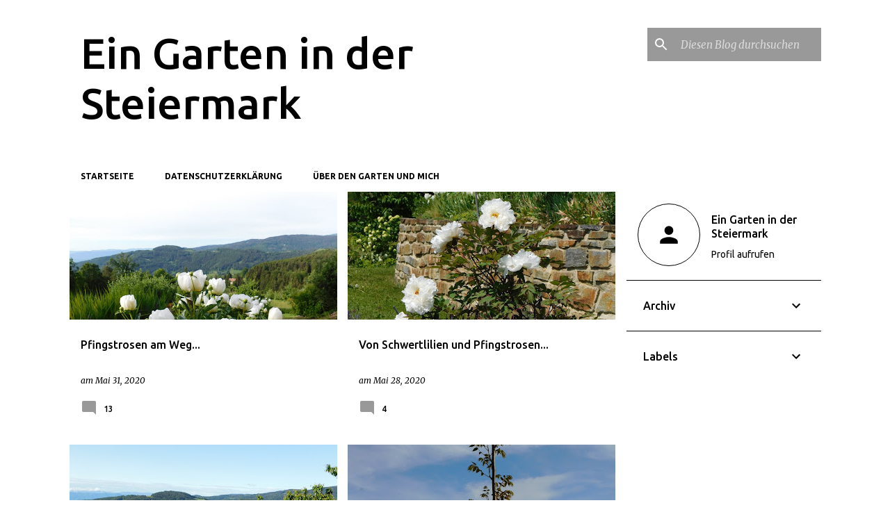

--- FILE ---
content_type: text/html; charset=UTF-8
request_url: https://eingartenindersteiermark.blogspot.com/search?updated-max=2020-06-01T12:56:00%2B02:00&max-results=15
body_size: 21925
content:
<!DOCTYPE html>
<html dir='ltr' lang='de'>
<head>
<meta content='width=device-width, initial-scale=1' name='viewport'/>
<title>Ein Garten in der Steiermark</title>
<meta content='text/html; charset=UTF-8' http-equiv='Content-Type'/>
<!-- Chrome, Firefox OS and Opera -->
<meta content='#ffffff' name='theme-color'/>
<!-- Windows Phone -->
<meta content='#ffffff' name='msapplication-navbutton-color'/>
<meta content='blogger' name='generator'/>
<link href='https://eingartenindersteiermark.blogspot.com/favicon.ico' rel='icon' type='image/x-icon'/>
<link href='https://eingartenindersteiermark.blogspot.com/search?updated-max=2020-06-01T03:56:00-07:00&amp;max-results=15' rel='canonical'/>
<link rel="alternate" type="application/atom+xml" title="Ein Garten in der Steiermark - Atom" href="https://eingartenindersteiermark.blogspot.com/feeds/posts/default" />
<link rel="alternate" type="application/rss+xml" title="Ein Garten in der Steiermark - RSS" href="https://eingartenindersteiermark.blogspot.com/feeds/posts/default?alt=rss" />
<link rel="service.post" type="application/atom+xml" title="Ein Garten in der Steiermark - Atom" href="https://www.blogger.com/feeds/1706616751321305019/posts/default" />
<link rel="me" href="https://www.blogger.com/profile/00204355713568695022" />
<!--Can't find substitution for tag [blog.ieCssRetrofitLinks]-->
<meta content='blog über garten in der steiermark' name='description'/>
<meta content='https://eingartenindersteiermark.blogspot.com/search?updated-max=2020-06-01T03:56:00-07:00&amp;max-results=15' property='og:url'/>
<meta content='Ein Garten in der Steiermark' property='og:title'/>
<meta content='blog über garten in der steiermark' property='og:description'/>
<meta content='https://blogger.googleusercontent.com/img/b/R29vZ2xl/AVvXsEjlAvQnyReGwiweYzV5tHtXwcEw26cjJsfx0Gi8HZGc0MFRSz1tdmme-Y1lOrn5o_E4uZc15r7eQ3aHGyKMzO38Zq78jtAenOslGWguNowpEs9CDAlXLI_zND798Ve-Nuha35YZ_8EOHBYk/w1200-h630-p-k-no-nu/DSCN0650.JPG' property='og:image'/>
<meta content='https://blogger.googleusercontent.com/img/b/R29vZ2xl/AVvXsEj_YFraAmfOm1zOzf7MxGF3lImrfKv_o5FONT9cvbgpclwOlMLlpHnA31lLauSI84yn8P4iOHJGOMlpS_Rb0jKv5lOkoqX3XZyN4LGKP4nKkhiTbA9y79QuLYUk2D_sU5v2IWQ-Jjv_ZmG8/w1200-h630-p-k-no-nu/DSCN0401.JPG' property='og:image'/>
<meta content='https://blogger.googleusercontent.com/img/b/R29vZ2xl/AVvXsEh3nJoXGYGJxrqVgBY9JPcoP8ahX0A4vvqtGa4VxVc_eB-Kd44xUj2-fn0-i3uLuZ0G3x9QV7aoVYncYBNGQ-tBSyaNVTcD_aNxtyzsfGekIlFu_mKVY0jRZnl2kxYuCRfEYc8jg712KUHJ/w1200-h630-p-k-no-nu/DSCN0591.JPG' property='og:image'/>
<meta content='https://blogger.googleusercontent.com/img/b/R29vZ2xl/AVvXsEhiDWYvU-tXhiTWPAMVatdr-BR3mRXMmC2sAfbXuBI7pnak5ibNJ7GwPErRWAD24XUtG9f8zchyphenhyphenDjsiIWyOPl2jUvKzPPF9aAfxnK3ugk06X4vb1L0Z5SjPHgyfjo2Qj7yd-Wo43rkwKWF5/w1200-h630-p-k-no-nu/DSCN0538.JPG' property='og:image'/>
<meta content='https://blogger.googleusercontent.com/img/b/R29vZ2xl/AVvXsEjK6WNeOwrhWtMYHSEtc9QhH0AHTBhJzo46r4UjEc0fbG-z2Zn3zkOrqX3uncGn2MQQq4Z0Ig85OKkIn3R7h31W9VqKViAiZD4SI29exYUyB5N-7bVs4jSraSRmiWHkVWZA7N3fGDlZF9nq/w1200-h630-p-k-no-nu/DSCN0493.JPG' property='og:image'/>
<meta content='https://blogger.googleusercontent.com/img/b/R29vZ2xl/AVvXsEjnf92i-JmczpH40_ynDIY2Mj7Jm69dKsZNqlLAaJTxtSjRkza82sy-zlws1d_FWvYFuGpSNPZEyd4IlQnIhF0eFsEDgwNYskjXMruSlkqqK8x27goWOV5MFnkFG_FosD-3TObnVzGxtKuZ/w1200-h630-p-k-no-nu/DSCN0480.JPG' property='og:image'/>
<style type='text/css'>@font-face{font-family:'Merriweather';font-style:italic;font-weight:300;font-stretch:100%;font-display:swap;src:url(//fonts.gstatic.com/s/merriweather/v33/u-4c0qyriQwlOrhSvowK_l5-eTxCVx0ZbwLvKH2Gk9hLmp0v5yA-xXPqCzLvF-adrHOg7iDTFw.woff2)format('woff2');unicode-range:U+0460-052F,U+1C80-1C8A,U+20B4,U+2DE0-2DFF,U+A640-A69F,U+FE2E-FE2F;}@font-face{font-family:'Merriweather';font-style:italic;font-weight:300;font-stretch:100%;font-display:swap;src:url(//fonts.gstatic.com/s/merriweather/v33/u-4c0qyriQwlOrhSvowK_l5-eTxCVx0ZbwLvKH2Gk9hLmp0v5yA-xXPqCzLvF--drHOg7iDTFw.woff2)format('woff2');unicode-range:U+0301,U+0400-045F,U+0490-0491,U+04B0-04B1,U+2116;}@font-face{font-family:'Merriweather';font-style:italic;font-weight:300;font-stretch:100%;font-display:swap;src:url(//fonts.gstatic.com/s/merriweather/v33/u-4c0qyriQwlOrhSvowK_l5-eTxCVx0ZbwLvKH2Gk9hLmp0v5yA-xXPqCzLvF-SdrHOg7iDTFw.woff2)format('woff2');unicode-range:U+0102-0103,U+0110-0111,U+0128-0129,U+0168-0169,U+01A0-01A1,U+01AF-01B0,U+0300-0301,U+0303-0304,U+0308-0309,U+0323,U+0329,U+1EA0-1EF9,U+20AB;}@font-face{font-family:'Merriweather';font-style:italic;font-weight:300;font-stretch:100%;font-display:swap;src:url(//fonts.gstatic.com/s/merriweather/v33/u-4c0qyriQwlOrhSvowK_l5-eTxCVx0ZbwLvKH2Gk9hLmp0v5yA-xXPqCzLvF-WdrHOg7iDTFw.woff2)format('woff2');unicode-range:U+0100-02BA,U+02BD-02C5,U+02C7-02CC,U+02CE-02D7,U+02DD-02FF,U+0304,U+0308,U+0329,U+1D00-1DBF,U+1E00-1E9F,U+1EF2-1EFF,U+2020,U+20A0-20AB,U+20AD-20C0,U+2113,U+2C60-2C7F,U+A720-A7FF;}@font-face{font-family:'Merriweather';font-style:italic;font-weight:300;font-stretch:100%;font-display:swap;src:url(//fonts.gstatic.com/s/merriweather/v33/u-4c0qyriQwlOrhSvowK_l5-eTxCVx0ZbwLvKH2Gk9hLmp0v5yA-xXPqCzLvF-udrHOg7iA.woff2)format('woff2');unicode-range:U+0000-00FF,U+0131,U+0152-0153,U+02BB-02BC,U+02C6,U+02DA,U+02DC,U+0304,U+0308,U+0329,U+2000-206F,U+20AC,U+2122,U+2191,U+2193,U+2212,U+2215,U+FEFF,U+FFFD;}@font-face{font-family:'Merriweather';font-style:italic;font-weight:400;font-stretch:100%;font-display:swap;src:url(//fonts.gstatic.com/s/merriweather/v33/u-4c0qyriQwlOrhSvowK_l5-eTxCVx0ZbwLvKH2Gk9hLmp0v5yA-xXPqCzLvF-adrHOg7iDTFw.woff2)format('woff2');unicode-range:U+0460-052F,U+1C80-1C8A,U+20B4,U+2DE0-2DFF,U+A640-A69F,U+FE2E-FE2F;}@font-face{font-family:'Merriweather';font-style:italic;font-weight:400;font-stretch:100%;font-display:swap;src:url(//fonts.gstatic.com/s/merriweather/v33/u-4c0qyriQwlOrhSvowK_l5-eTxCVx0ZbwLvKH2Gk9hLmp0v5yA-xXPqCzLvF--drHOg7iDTFw.woff2)format('woff2');unicode-range:U+0301,U+0400-045F,U+0490-0491,U+04B0-04B1,U+2116;}@font-face{font-family:'Merriweather';font-style:italic;font-weight:400;font-stretch:100%;font-display:swap;src:url(//fonts.gstatic.com/s/merriweather/v33/u-4c0qyriQwlOrhSvowK_l5-eTxCVx0ZbwLvKH2Gk9hLmp0v5yA-xXPqCzLvF-SdrHOg7iDTFw.woff2)format('woff2');unicode-range:U+0102-0103,U+0110-0111,U+0128-0129,U+0168-0169,U+01A0-01A1,U+01AF-01B0,U+0300-0301,U+0303-0304,U+0308-0309,U+0323,U+0329,U+1EA0-1EF9,U+20AB;}@font-face{font-family:'Merriweather';font-style:italic;font-weight:400;font-stretch:100%;font-display:swap;src:url(//fonts.gstatic.com/s/merriweather/v33/u-4c0qyriQwlOrhSvowK_l5-eTxCVx0ZbwLvKH2Gk9hLmp0v5yA-xXPqCzLvF-WdrHOg7iDTFw.woff2)format('woff2');unicode-range:U+0100-02BA,U+02BD-02C5,U+02C7-02CC,U+02CE-02D7,U+02DD-02FF,U+0304,U+0308,U+0329,U+1D00-1DBF,U+1E00-1E9F,U+1EF2-1EFF,U+2020,U+20A0-20AB,U+20AD-20C0,U+2113,U+2C60-2C7F,U+A720-A7FF;}@font-face{font-family:'Merriweather';font-style:italic;font-weight:400;font-stretch:100%;font-display:swap;src:url(//fonts.gstatic.com/s/merriweather/v33/u-4c0qyriQwlOrhSvowK_l5-eTxCVx0ZbwLvKH2Gk9hLmp0v5yA-xXPqCzLvF-udrHOg7iA.woff2)format('woff2');unicode-range:U+0000-00FF,U+0131,U+0152-0153,U+02BB-02BC,U+02C6,U+02DA,U+02DC,U+0304,U+0308,U+0329,U+2000-206F,U+20AC,U+2122,U+2191,U+2193,U+2212,U+2215,U+FEFF,U+FFFD;}@font-face{font-family:'Merriweather';font-style:normal;font-weight:400;font-stretch:100%;font-display:swap;src:url(//fonts.gstatic.com/s/merriweather/v33/u-4D0qyriQwlOrhSvowK_l5UcA6zuSYEqOzpPe3HOZJ5eX1WtLaQwmYiScCmDxhtNOKl8yDr3icaGV31CPDaYKfFQn0.woff2)format('woff2');unicode-range:U+0460-052F,U+1C80-1C8A,U+20B4,U+2DE0-2DFF,U+A640-A69F,U+FE2E-FE2F;}@font-face{font-family:'Merriweather';font-style:normal;font-weight:400;font-stretch:100%;font-display:swap;src:url(//fonts.gstatic.com/s/merriweather/v33/u-4D0qyriQwlOrhSvowK_l5UcA6zuSYEqOzpPe3HOZJ5eX1WtLaQwmYiScCmDxhtNOKl8yDr3icaEF31CPDaYKfFQn0.woff2)format('woff2');unicode-range:U+0301,U+0400-045F,U+0490-0491,U+04B0-04B1,U+2116;}@font-face{font-family:'Merriweather';font-style:normal;font-weight:400;font-stretch:100%;font-display:swap;src:url(//fonts.gstatic.com/s/merriweather/v33/u-4D0qyriQwlOrhSvowK_l5UcA6zuSYEqOzpPe3HOZJ5eX1WtLaQwmYiScCmDxhtNOKl8yDr3icaG131CPDaYKfFQn0.woff2)format('woff2');unicode-range:U+0102-0103,U+0110-0111,U+0128-0129,U+0168-0169,U+01A0-01A1,U+01AF-01B0,U+0300-0301,U+0303-0304,U+0308-0309,U+0323,U+0329,U+1EA0-1EF9,U+20AB;}@font-face{font-family:'Merriweather';font-style:normal;font-weight:400;font-stretch:100%;font-display:swap;src:url(//fonts.gstatic.com/s/merriweather/v33/u-4D0qyriQwlOrhSvowK_l5UcA6zuSYEqOzpPe3HOZJ5eX1WtLaQwmYiScCmDxhtNOKl8yDr3icaGl31CPDaYKfFQn0.woff2)format('woff2');unicode-range:U+0100-02BA,U+02BD-02C5,U+02C7-02CC,U+02CE-02D7,U+02DD-02FF,U+0304,U+0308,U+0329,U+1D00-1DBF,U+1E00-1E9F,U+1EF2-1EFF,U+2020,U+20A0-20AB,U+20AD-20C0,U+2113,U+2C60-2C7F,U+A720-A7FF;}@font-face{font-family:'Merriweather';font-style:normal;font-weight:400;font-stretch:100%;font-display:swap;src:url(//fonts.gstatic.com/s/merriweather/v33/u-4D0qyriQwlOrhSvowK_l5UcA6zuSYEqOzpPe3HOZJ5eX1WtLaQwmYiScCmDxhtNOKl8yDr3icaFF31CPDaYKfF.woff2)format('woff2');unicode-range:U+0000-00FF,U+0131,U+0152-0153,U+02BB-02BC,U+02C6,U+02DA,U+02DC,U+0304,U+0308,U+0329,U+2000-206F,U+20AC,U+2122,U+2191,U+2193,U+2212,U+2215,U+FEFF,U+FFFD;}@font-face{font-family:'Ubuntu';font-style:normal;font-weight:400;font-display:swap;src:url(//fonts.gstatic.com/s/ubuntu/v21/4iCs6KVjbNBYlgoKcg72nU6AF7xm.woff2)format('woff2');unicode-range:U+0460-052F,U+1C80-1C8A,U+20B4,U+2DE0-2DFF,U+A640-A69F,U+FE2E-FE2F;}@font-face{font-family:'Ubuntu';font-style:normal;font-weight:400;font-display:swap;src:url(//fonts.gstatic.com/s/ubuntu/v21/4iCs6KVjbNBYlgoKew72nU6AF7xm.woff2)format('woff2');unicode-range:U+0301,U+0400-045F,U+0490-0491,U+04B0-04B1,U+2116;}@font-face{font-family:'Ubuntu';font-style:normal;font-weight:400;font-display:swap;src:url(//fonts.gstatic.com/s/ubuntu/v21/4iCs6KVjbNBYlgoKcw72nU6AF7xm.woff2)format('woff2');unicode-range:U+1F00-1FFF;}@font-face{font-family:'Ubuntu';font-style:normal;font-weight:400;font-display:swap;src:url(//fonts.gstatic.com/s/ubuntu/v21/4iCs6KVjbNBYlgoKfA72nU6AF7xm.woff2)format('woff2');unicode-range:U+0370-0377,U+037A-037F,U+0384-038A,U+038C,U+038E-03A1,U+03A3-03FF;}@font-face{font-family:'Ubuntu';font-style:normal;font-weight:400;font-display:swap;src:url(//fonts.gstatic.com/s/ubuntu/v21/4iCs6KVjbNBYlgoKcQ72nU6AF7xm.woff2)format('woff2');unicode-range:U+0100-02BA,U+02BD-02C5,U+02C7-02CC,U+02CE-02D7,U+02DD-02FF,U+0304,U+0308,U+0329,U+1D00-1DBF,U+1E00-1E9F,U+1EF2-1EFF,U+2020,U+20A0-20AB,U+20AD-20C0,U+2113,U+2C60-2C7F,U+A720-A7FF;}@font-face{font-family:'Ubuntu';font-style:normal;font-weight:400;font-display:swap;src:url(//fonts.gstatic.com/s/ubuntu/v21/4iCs6KVjbNBYlgoKfw72nU6AFw.woff2)format('woff2');unicode-range:U+0000-00FF,U+0131,U+0152-0153,U+02BB-02BC,U+02C6,U+02DA,U+02DC,U+0304,U+0308,U+0329,U+2000-206F,U+20AC,U+2122,U+2191,U+2193,U+2212,U+2215,U+FEFF,U+FFFD;}@font-face{font-family:'Ubuntu';font-style:normal;font-weight:500;font-display:swap;src:url(//fonts.gstatic.com/s/ubuntu/v21/4iCv6KVjbNBYlgoCjC3jvWyNPYZvg7UI.woff2)format('woff2');unicode-range:U+0460-052F,U+1C80-1C8A,U+20B4,U+2DE0-2DFF,U+A640-A69F,U+FE2E-FE2F;}@font-face{font-family:'Ubuntu';font-style:normal;font-weight:500;font-display:swap;src:url(//fonts.gstatic.com/s/ubuntu/v21/4iCv6KVjbNBYlgoCjC3jtGyNPYZvg7UI.woff2)format('woff2');unicode-range:U+0301,U+0400-045F,U+0490-0491,U+04B0-04B1,U+2116;}@font-face{font-family:'Ubuntu';font-style:normal;font-weight:500;font-display:swap;src:url(//fonts.gstatic.com/s/ubuntu/v21/4iCv6KVjbNBYlgoCjC3jvGyNPYZvg7UI.woff2)format('woff2');unicode-range:U+1F00-1FFF;}@font-face{font-family:'Ubuntu';font-style:normal;font-weight:500;font-display:swap;src:url(//fonts.gstatic.com/s/ubuntu/v21/4iCv6KVjbNBYlgoCjC3js2yNPYZvg7UI.woff2)format('woff2');unicode-range:U+0370-0377,U+037A-037F,U+0384-038A,U+038C,U+038E-03A1,U+03A3-03FF;}@font-face{font-family:'Ubuntu';font-style:normal;font-weight:500;font-display:swap;src:url(//fonts.gstatic.com/s/ubuntu/v21/4iCv6KVjbNBYlgoCjC3jvmyNPYZvg7UI.woff2)format('woff2');unicode-range:U+0100-02BA,U+02BD-02C5,U+02C7-02CC,U+02CE-02D7,U+02DD-02FF,U+0304,U+0308,U+0329,U+1D00-1DBF,U+1E00-1E9F,U+1EF2-1EFF,U+2020,U+20A0-20AB,U+20AD-20C0,U+2113,U+2C60-2C7F,U+A720-A7FF;}@font-face{font-family:'Ubuntu';font-style:normal;font-weight:500;font-display:swap;src:url(//fonts.gstatic.com/s/ubuntu/v21/4iCv6KVjbNBYlgoCjC3jsGyNPYZvgw.woff2)format('woff2');unicode-range:U+0000-00FF,U+0131,U+0152-0153,U+02BB-02BC,U+02C6,U+02DA,U+02DC,U+0304,U+0308,U+0329,U+2000-206F,U+20AC,U+2122,U+2191,U+2193,U+2212,U+2215,U+FEFF,U+FFFD;}@font-face{font-family:'Ubuntu';font-style:normal;font-weight:700;font-display:swap;src:url(//fonts.gstatic.com/s/ubuntu/v21/4iCv6KVjbNBYlgoCxCvjvWyNPYZvg7UI.woff2)format('woff2');unicode-range:U+0460-052F,U+1C80-1C8A,U+20B4,U+2DE0-2DFF,U+A640-A69F,U+FE2E-FE2F;}@font-face{font-family:'Ubuntu';font-style:normal;font-weight:700;font-display:swap;src:url(//fonts.gstatic.com/s/ubuntu/v21/4iCv6KVjbNBYlgoCxCvjtGyNPYZvg7UI.woff2)format('woff2');unicode-range:U+0301,U+0400-045F,U+0490-0491,U+04B0-04B1,U+2116;}@font-face{font-family:'Ubuntu';font-style:normal;font-weight:700;font-display:swap;src:url(//fonts.gstatic.com/s/ubuntu/v21/4iCv6KVjbNBYlgoCxCvjvGyNPYZvg7UI.woff2)format('woff2');unicode-range:U+1F00-1FFF;}@font-face{font-family:'Ubuntu';font-style:normal;font-weight:700;font-display:swap;src:url(//fonts.gstatic.com/s/ubuntu/v21/4iCv6KVjbNBYlgoCxCvjs2yNPYZvg7UI.woff2)format('woff2');unicode-range:U+0370-0377,U+037A-037F,U+0384-038A,U+038C,U+038E-03A1,U+03A3-03FF;}@font-face{font-family:'Ubuntu';font-style:normal;font-weight:700;font-display:swap;src:url(//fonts.gstatic.com/s/ubuntu/v21/4iCv6KVjbNBYlgoCxCvjvmyNPYZvg7UI.woff2)format('woff2');unicode-range:U+0100-02BA,U+02BD-02C5,U+02C7-02CC,U+02CE-02D7,U+02DD-02FF,U+0304,U+0308,U+0329,U+1D00-1DBF,U+1E00-1E9F,U+1EF2-1EFF,U+2020,U+20A0-20AB,U+20AD-20C0,U+2113,U+2C60-2C7F,U+A720-A7FF;}@font-face{font-family:'Ubuntu';font-style:normal;font-weight:700;font-display:swap;src:url(//fonts.gstatic.com/s/ubuntu/v21/4iCv6KVjbNBYlgoCxCvjsGyNPYZvgw.woff2)format('woff2');unicode-range:U+0000-00FF,U+0131,U+0152-0153,U+02BB-02BC,U+02C6,U+02DA,U+02DC,U+0304,U+0308,U+0329,U+2000-206F,U+20AC,U+2122,U+2191,U+2193,U+2212,U+2215,U+FEFF,U+FFFD;}</style>
<style id='page-skin-1' type='text/css'><!--
/*! normalize.css v8.0.0 | MIT License | github.com/necolas/normalize.css */html{line-height:1.15;-webkit-text-size-adjust:100%}body{margin:0}h1{font-size:2em;margin:.67em 0}hr{box-sizing:content-box;height:0;overflow:visible}pre{font-family:monospace,monospace;font-size:1em}a{background-color:transparent}abbr[title]{border-bottom:none;text-decoration:underline;text-decoration:underline dotted}b,strong{font-weight:bolder}code,kbd,samp{font-family:monospace,monospace;font-size:1em}small{font-size:80%}sub,sup{font-size:75%;line-height:0;position:relative;vertical-align:baseline}sub{bottom:-0.25em}sup{top:-0.5em}img{border-style:none}button,input,optgroup,select,textarea{font-family:inherit;font-size:100%;line-height:1.15;margin:0}button,input{overflow:visible}button,select{text-transform:none}button,[type="button"],[type="reset"],[type="submit"]{-webkit-appearance:button}button::-moz-focus-inner,[type="button"]::-moz-focus-inner,[type="reset"]::-moz-focus-inner,[type="submit"]::-moz-focus-inner{border-style:none;padding:0}button:-moz-focusring,[type="button"]:-moz-focusring,[type="reset"]:-moz-focusring,[type="submit"]:-moz-focusring{outline:1px dotted ButtonText}fieldset{padding:.35em .75em .625em}legend{box-sizing:border-box;color:inherit;display:table;max-width:100%;padding:0;white-space:normal}progress{vertical-align:baseline}textarea{overflow:auto}[type="checkbox"],[type="radio"]{box-sizing:border-box;padding:0}[type="number"]::-webkit-inner-spin-button,[type="number"]::-webkit-outer-spin-button{height:auto}[type="search"]{-webkit-appearance:textfield;outline-offset:-2px}[type="search"]::-webkit-search-decoration{-webkit-appearance:none}::-webkit-file-upload-button{-webkit-appearance:button;font:inherit}details{display:block}summary{display:list-item}template{display:none}[hidden]{display:none}
/*!************************************************
* Blogger Template Style
* Name: Emporio
**************************************************/
body{
word-wrap:break-word;
overflow-wrap:break-word;
word-break:break-word
}
.hidden{
display:none
}
.invisible{
visibility:hidden
}
.container:after,.float-container:after{
clear:both;
content:"";
display:table
}
.clearboth{
clear:both
}
#comments .comment .comment-actions,.subscribe-popup .FollowByEmail .follow-by-email-submit{
background:transparent;
border:0;
box-shadow:none;
color:#000000;
cursor:pointer;
font-size:14px;
font-weight:700;
outline:none;
text-decoration:none;
text-transform:uppercase;
width:auto
}
.dim-overlay{
height:100vh;
left:0;
position:fixed;
top:0;
width:100%
}
#sharing-dim-overlay{
background-color:transparent
}
input::-ms-clear{
display:none
}
.blogger-logo,.svg-icon-24.blogger-logo{
fill:#ff9800;
opacity:1
}
.skip-navigation{
background-color:#fff;
box-sizing:border-box;
color:#000;
display:block;
height:0;
left:0;
line-height:50px;
overflow:hidden;
padding-top:0;
position:fixed;
text-align:center;
top:0;
-webkit-transition:box-shadow .3s,height .3s,padding-top .3s;
transition:box-shadow .3s,height .3s,padding-top .3s;
width:100%;
z-index:900
}
.skip-navigation:focus{
box-shadow:0 4px 5px 0 rgba(0,0,0,.14),0 1px 10px 0 rgba(0,0,0,.12),0 2px 4px -1px rgba(0,0,0,.2);
height:50px
}
#main{
outline:none
}
.main-heading{
clip:rect(1px,1px,1px,1px);
border:0;
height:1px;
overflow:hidden;
padding:0;
position:absolute;
width:1px
}
.Attribution{
margin-top:1em;
text-align:center
}
.Attribution .blogger img,.Attribution .blogger svg{
vertical-align:bottom
}
.Attribution .blogger img{
margin-right:.5em
}
.Attribution div{
line-height:24px;
margin-top:.5em
}
.Attribution .copyright,.Attribution .image-attribution{
font-size:.7em;
margin-top:1.5em
}
.bg-photo{
background-attachment:scroll!important
}
body .CSS_LIGHTBOX{
z-index:900
}
.extendable .show-less,.extendable .show-more{
border-color:#000000;
color:#000000;
margin-top:8px
}
.extendable .show-less.hidden,.extendable .show-more.hidden,.inline-ad{
display:none
}
.inline-ad{
max-width:100%;
overflow:hidden
}
.adsbygoogle{
display:block
}
#cookieChoiceInfo{
bottom:0;
top:auto
}
iframe.b-hbp-video{
border:0
}
.post-body iframe{
max-width:100%
}
.post-body a[imageanchor="1"]{
display:inline-block
}
.byline{
margin-right:1em
}
.byline:last-child{
margin-right:0
}
.link-copied-dialog{
max-width:520px;
outline:0
}
.link-copied-dialog .modal-dialog-buttons{
margin-top:8px
}
.link-copied-dialog .goog-buttonset-default{
background:transparent;
border:0
}
.link-copied-dialog .goog-buttonset-default:focus{
outline:0
}
.paging-control-container{
margin-bottom:16px
}
.paging-control-container .paging-control{
display:inline-block
}
.paging-control-container .comment-range-text:after,.paging-control-container .paging-control{
color:#000000
}
.paging-control-container .comment-range-text,.paging-control-container .paging-control{
margin-right:8px
}
.paging-control-container .comment-range-text:after,.paging-control-container .paging-control:after{
padding-left:8px;
content:"\b7";
cursor:default;
pointer-events:none
}
.paging-control-container .comment-range-text:last-child:after,.paging-control-container .paging-control:last-child:after{
content:none
}
.byline.reactions iframe{
height:20px
}
.b-notification{
background-color:#fff;
border-bottom:1px solid #000;
box-sizing:border-box;
color:#000;
padding:16px 32px;
text-align:center
}
.b-notification.visible{
-webkit-transition:margin-top .3s cubic-bezier(.4,0,.2,1);
transition:margin-top .3s cubic-bezier(.4,0,.2,1)
}
.b-notification.invisible{
position:absolute
}
.b-notification-close{
position:absolute;
right:8px;
top:8px
}
.no-posts-message{
line-height:40px;
text-align:center
}
@media screen and (max-width:745px){
body.item-view .post-body a[imageanchor="1"][style*="float: left;"],body.item-view .post-body a[imageanchor="1"][style*="float: right;"]{
clear:none!important;
float:none!important
}
body.item-view .post-body a[imageanchor="1"] img{
display:block;
height:auto;
margin:0 auto
}
body.item-view .post-body>.separator:first-child>a[imageanchor="1"]:first-child{
margin-top:20px
}
.post-body a[imageanchor]{
display:block
}
body.item-view .post-body a[imageanchor="1"]{
margin-left:0!important;
margin-right:0!important
}
body.item-view .post-body a[imageanchor="1"]+a[imageanchor="1"]{
margin-top:16px
}
}
.item-control{
display:none
}
#comments{
border-top:1px dashed rgba(0,0,0,.54);
margin-top:20px;
padding:20px
}
#comments .comment-thread ol{
padding-left:0;
margin:0;
padding-left:0
}
#comments .comment .comment-replybox-single,#comments .comment-thread .comment-replies{
margin-left:60px
}
#comments .comment-thread .thread-count{
display:none
}
#comments .comment{
list-style-type:none;
padding:0 0 30px;
position:relative
}
#comments .comment .comment{
padding-bottom:8px
}
.comment .avatar-image-container{
position:absolute
}
.comment .avatar-image-container img{
border-radius:50%
}
.avatar-image-container svg,.comment .avatar-image-container .avatar-icon{
fill:#999999;
border:1px solid #999999;
border-radius:50%;
box-sizing:border-box;
height:35px;
margin:0;
padding:7px;
width:35px
}
.comment .comment-block{
margin-left:60px;
margin-top:10px;
padding-bottom:0
}
#comments .comment-author-header-wrapper{
margin-left:40px
}
#comments .comment .thread-expanded .comment-block{
padding-bottom:20px
}
#comments .comment .comment-header .user,#comments .comment .comment-header .user a{
color:#000000;
font-style:normal;
font-weight:700
}
#comments .comment .comment-actions{
bottom:0;
margin-bottom:15px;
position:absolute
}
#comments .comment .comment-actions>*{
margin-right:8px
}
#comments .comment .comment-header .datetime{
margin-left:8px;
bottom:0;
display:inline-block;
font-size:13px;
font-style:italic
}
#comments .comment .comment-footer .comment-timestamp a,#comments .comment .comment-header .datetime,#comments .comment .comment-header .datetime a{
color:rgba(0,0,0,.54)
}
#comments .comment .comment-content,.comment .comment-body{
margin-top:12px;
word-break:break-word
}
.comment-body{
margin-bottom:12px
}
#comments.embed[data-num-comments="0"]{
border:0;
margin-top:0;
padding-top:0
}
#comment-editor-src,#comments.embed[data-num-comments="0"] #comment-post-message,#comments.embed[data-num-comments="0"] div.comment-form>p,#comments.embed[data-num-comments="0"] p.comment-footer{
display:none
}
.comments .comments-content .loadmore.loaded{
max-height:0;
opacity:0;
overflow:hidden
}
.extendable .remaining-items{
height:0;
overflow:hidden;
-webkit-transition:height .3s cubic-bezier(.4,0,.2,1);
transition:height .3s cubic-bezier(.4,0,.2,1)
}
.extendable .remaining-items.expanded{
height:auto
}
.svg-icon-24,.svg-icon-24-button{
cursor:pointer;
height:24px;
min-width:24px;
width:24px
}
.touch-icon{
margin:-12px;
padding:12px
}
.touch-icon:active,.touch-icon:focus{
background-color:hsla(0,0%,60%,.4);
border-radius:50%
}
svg:not(:root).touch-icon{
overflow:visible
}
html[dir=rtl] .rtl-reversible-icon{
-webkit-transform:scaleX(-1);
transform:scaleX(-1)
}
.svg-icon-24-button,.touch-icon-button{
background:transparent;
border:0;
margin:0;
outline:none;
padding:0
}
.touch-icon-button .touch-icon:active,.touch-icon-button .touch-icon:focus{
background-color:transparent
}
.touch-icon-button:active .touch-icon,.touch-icon-button:focus .touch-icon{
background-color:hsla(0,0%,60%,.4);
border-radius:50%
}
.Profile .default-avatar-wrapper .avatar-icon{
fill:#000000;
border:1px solid #000000;
border-radius:50%;
box-sizing:border-box;
margin:0
}
.Profile .individual .default-avatar-wrapper .avatar-icon{
padding:25px
}
.Profile .individual .avatar-icon,.Profile .individual .profile-img{
height:90px;
width:90px
}
.Profile .team .default-avatar-wrapper .avatar-icon{
padding:8px
}
.Profile .team .avatar-icon,.Profile .team .default-avatar-wrapper,.Profile .team .profile-img{
height:40px;
width:40px
}
.snippet-container{
margin:0;
overflow:hidden;
position:relative
}
.snippet-fade{
right:0;
bottom:0;
box-sizing:border-box;
position:absolute;
width:96px
}
.snippet-fade:after{
content:"\2026";
float:right
}
.centered-top-container.sticky{
left:0;
position:fixed;
right:0;
top:0;
-webkit-transition-duration:.2s;
transition-duration:.2s;
-webkit-transition-property:opacity,-webkit-transform;
transition-property:opacity,-webkit-transform;
transition-property:transform,opacity;
transition-property:transform,opacity,-webkit-transform;
-webkit-transition-timing-function:cubic-bezier(.4,0,.2,1);
transition-timing-function:cubic-bezier(.4,0,.2,1);
width:auto;
z-index:8
}
.centered-top-placeholder{
display:none
}
.collapsed-header .centered-top-placeholder{
display:block
}
.centered-top-container .Header .replaced h1,.centered-top-placeholder .Header .replaced h1{
display:none
}
.centered-top-container.sticky .Header .replaced h1{
display:block
}
.centered-top-container.sticky .Header .header-widget{
background:none
}
.centered-top-container.sticky .Header .header-image-wrapper{
display:none
}
.centered-top-container img,.centered-top-placeholder img{
max-width:100%
}
.collapsible{
-webkit-transition:height .3s cubic-bezier(.4,0,.2,1);
transition:height .3s cubic-bezier(.4,0,.2,1)
}
.collapsible,.collapsible>summary{
display:block;
overflow:hidden
}
.collapsible>:not(summary){
display:none
}
.collapsible[open]>:not(summary){
display:block
}
.collapsible:focus,.collapsible>summary:focus{
outline:none
}
.collapsible>summary{
cursor:pointer;
display:block;
padding:0
}
.collapsible:focus>summary,.collapsible>summary:focus{
background-color:transparent
}
.collapsible>summary::-webkit-details-marker{
display:none
}
.collapsible-title{
-webkit-box-align:center;
align-items:center;
display:-webkit-box;
display:flex
}
.collapsible-title .title{
-webkit-box-flex:1;
-webkit-box-ordinal-group:1;
flex:1 1 auto;
order:0;
overflow:hidden;
text-overflow:ellipsis;
white-space:nowrap
}
.collapsible-title .chevron-down,.collapsible[open] .collapsible-title .chevron-up{
display:block
}
.collapsible-title .chevron-up,.collapsible[open] .collapsible-title .chevron-down{
display:none
}
.flat-button{
border-radius:2px;
font-weight:700;
margin:-8px;
padding:8px;
text-transform:uppercase
}
.flat-button,.flat-icon-button{
cursor:pointer;
display:inline-block
}
.flat-icon-button{
background:transparent;
border:0;
box-sizing:content-box;
line-height:0;
margin:-12px;
outline:none;
padding:12px
}
.flat-icon-button,.flat-icon-button .splash-wrapper{
border-radius:50%
}
.flat-icon-button .splash.animate{
-webkit-animation-duration:.3s;
animation-duration:.3s
}
body#layout .bg-photo,body#layout .bg-photo-overlay{
display:none
}
body#layout .centered{
max-width:954px
}
body#layout .navigation{
display:none
}
body#layout .sidebar-container{
display:inline-block;
width:40%
}
body#layout .hamburger-menu,body#layout .search{
display:none
}
.overflowable-container{
max-height:44px;
overflow:hidden;
position:relative
}
.overflow-button{
cursor:pointer
}
#overflowable-dim-overlay{
background:transparent
}
.overflow-popup{
background-color:#ffffff;
box-shadow:0 2px 2px 0 rgba(0,0,0,.14),0 3px 1px -2px rgba(0,0,0,.2),0 1px 5px 0 rgba(0,0,0,.12);
left:0;
max-width:calc(100% - 32px);
position:absolute;
top:0;
visibility:hidden;
z-index:101
}
.overflow-popup ul{
list-style:none
}
.overflow-popup .tabs li,.overflow-popup li{
display:block;
height:auto
}
.overflow-popup .tabs li{
padding-left:0;
padding-right:0
}
.overflow-button.hidden,.overflow-popup .tabs li.hidden,.overflow-popup li.hidden,.widget.Sharing .sharing-button{
display:none
}
.widget.Sharing .sharing-buttons li{
padding:0
}
.widget.Sharing .sharing-buttons li span{
display:none
}
.post-share-buttons{
position:relative
}
.sharing-open.touch-icon-button:active .touch-icon,.sharing-open.touch-icon-button:focus .touch-icon{
background-color:transparent
}
.share-buttons{
background-color:#ffffff;
border-radius:2px;
box-shadow:0 2px 2px 0 rgba(0,0,0,.14),0 3px 1px -2px rgba(0,0,0,.2),0 1px 5px 0 rgba(0,0,0,.12);
color:#000000;
list-style:none;
margin:0;
min-width:200px;
padding:8px 0;
position:absolute;
top:-11px;
z-index:101
}
.share-buttons.hidden{
display:none
}
.sharing-button{
background:transparent;
border:0;
cursor:pointer;
margin:0;
outline:none;
padding:0
}
.share-buttons li{
height:48px;
margin:0
}
.share-buttons li:last-child{
margin-bottom:0
}
.share-buttons li .sharing-platform-button{
box-sizing:border-box;
cursor:pointer;
display:block;
height:100%;
margin-bottom:0;
padding:0 16px;
position:relative;
width:100%
}
.share-buttons li .sharing-platform-button:focus,.share-buttons li .sharing-platform-button:hover{
background-color:hsla(0,0%,50%,.1);
outline:none
}
.share-buttons li svg[class*=" sharing-"],.share-buttons li svg[class^=sharing-]{
position:absolute;
top:10px
}
.share-buttons li span.sharing-platform-button{
position:relative;
top:0
}
.share-buttons li .platform-sharing-text{
margin-left:56px;
display:block;
font-size:16px;
line-height:48px;
white-space:nowrap
}
.sidebar-container{
-webkit-overflow-scrolling:touch;
background-color:#ffffff;
max-width:280px;
overflow-y:auto;
-webkit-transition-duration:.3s;
transition-duration:.3s;
-webkit-transition-property:-webkit-transform;
transition-property:-webkit-transform;
transition-property:transform;
transition-property:transform,-webkit-transform;
-webkit-transition-timing-function:cubic-bezier(0,0,.2,1);
transition-timing-function:cubic-bezier(0,0,.2,1);
width:280px;
z-index:101
}
.sidebar-container .navigation{
line-height:0;
padding:16px
}
.sidebar-container .sidebar-back{
cursor:pointer
}
.sidebar-container .widget{
background:none;
margin:0 16px;
padding:16px 0
}
.sidebar-container .widget .title{
color:#000000;
margin:0
}
.sidebar-container .widget ul{
list-style:none;
margin:0;
padding:0
}
.sidebar-container .widget ul ul{
margin-left:1em
}
.sidebar-container .widget li{
font-size:16px;
line-height:normal
}
.sidebar-container .widget+.widget{
border-top:1px solid #000000
}
.BlogArchive li{
margin:16px 0
}
.BlogArchive li:last-child{
margin-bottom:0
}
.Label li a{
display:inline-block
}
.BlogArchive .post-count,.Label .label-count{
margin-left:.25em;
float:right
}
.BlogArchive .post-count:before,.Label .label-count:before{
content:"("
}
.BlogArchive .post-count:after,.Label .label-count:after{
content:")"
}
.widget.Translate .skiptranslate>div{
display:block!important
}
.widget.Profile .profile-link{
display:-webkit-box;
display:flex
}
.widget.Profile .team-member .default-avatar-wrapper,.widget.Profile .team-member .profile-img{
-webkit-box-flex:0;
margin-right:1em;
flex:0 0 auto
}
.widget.Profile .individual .profile-link{
-webkit-box-orient:vertical;
-webkit-box-direction:normal;
flex-direction:column
}
.widget.Profile .team .profile-link .profile-name{
-webkit-box-flex:1;
align-self:center;
display:block;
flex:1 1 auto
}
.dim-overlay{
background-color:rgba(0,0,0,.54)
}
body.sidebar-visible{
overflow-y:hidden
}
@media screen and (max-width:680px){
.sidebar-container{
bottom:0;
left:auto;
position:fixed;
right:0;
top:0
}
.sidebar-container.sidebar-invisible{
-webkit-transform:translateX(100%);
transform:translateX(100%);
-webkit-transition-timing-function:cubic-bezier(.4,0,.6,1);
transition-timing-function:cubic-bezier(.4,0,.6,1)
}
}
.dialog{
background:#ffffff;
box-shadow:0 2px 2px 0 rgba(0,0,0,.14),0 3px 1px -2px rgba(0,0,0,.2),0 1px 5px 0 rgba(0,0,0,.12);
box-sizing:border-box;
color:#000000;
padding:30px;
position:fixed;
text-align:center;
width:calc(100% - 24px);
z-index:101
}
.dialog input[type=email],.dialog input[type=text]{
background-color:transparent;
border:0;
border-bottom:1px solid rgba(0,0,0,.12);
color:#000000;
display:block;
font-family:Ubuntu, sans-serif;
font-size:16px;
line-height:24px;
margin:auto;
outline:none;
padding-bottom:7px;
text-align:center;
width:100%
}
.dialog input[type=email]::-webkit-input-placeholder,.dialog input[type=text]::-webkit-input-placeholder{
color:rgba(0,0,0,.5)
}
.dialog input[type=email]::-moz-placeholder,.dialog input[type=text]::-moz-placeholder{
color:rgba(0,0,0,.5)
}
.dialog input[type=email]:-ms-input-placeholder,.dialog input[type=text]:-ms-input-placeholder{
color:rgba(0,0,0,.5)
}
.dialog input[type=email]::-ms-input-placeholder,.dialog input[type=text]::-ms-input-placeholder{
color:rgba(0,0,0,.5)
}
.dialog input[type=email]::placeholder,.dialog input[type=text]::placeholder{
color:rgba(0,0,0,.5)
}
.dialog input[type=email]:focus,.dialog input[type=text]:focus{
border-bottom:2px solid #000000;
padding-bottom:6px
}
.dialog input.no-cursor{
color:transparent;
text-shadow:0 0 0 #000000
}
.dialog input.no-cursor:focus{
outline:none
}
.dialog input[type=submit]{
font-family:Ubuntu, sans-serif
}
.dialog .goog-buttonset-default{
color:#000000
}
.loading-spinner-large{
-webkit-animation:mspin-rotate 1568.63ms linear infinite;
animation:mspin-rotate 1568.63ms linear infinite;
height:48px;
overflow:hidden;
position:absolute;
width:48px;
z-index:200
}
.loading-spinner-large>div{
-webkit-animation:mspin-revrot 5332ms steps(4) infinite;
animation:mspin-revrot 5332ms steps(4) infinite
}
.loading-spinner-large>div>div{
-webkit-animation:mspin-singlecolor-large-film 1333ms steps(81) infinite;
animation:mspin-singlecolor-large-film 1333ms steps(81) infinite;
background-size:100%;
height:48px;
width:3888px
}
.mspin-black-large>div>div,.mspin-grey_54-large>div>div{
background-image:url(https://www.blogblog.com/indie/mspin_black_large.svg)
}
.mspin-white-large>div>div{
background-image:url(https://www.blogblog.com/indie/mspin_white_large.svg)
}
.mspin-grey_54-large{
opacity:.54
}
@-webkit-keyframes mspin-singlecolor-large-film{
0%{
-webkit-transform:translateX(0);
transform:translateX(0)
}
to{
-webkit-transform:translateX(-3888px);
transform:translateX(-3888px)
}
}
@keyframes mspin-singlecolor-large-film{
0%{
-webkit-transform:translateX(0);
transform:translateX(0)
}
to{
-webkit-transform:translateX(-3888px);
transform:translateX(-3888px)
}
}
@-webkit-keyframes mspin-rotate{
0%{
-webkit-transform:rotate(0deg);
transform:rotate(0deg)
}
to{
-webkit-transform:rotate(1turn);
transform:rotate(1turn)
}
}
@keyframes mspin-rotate{
0%{
-webkit-transform:rotate(0deg);
transform:rotate(0deg)
}
to{
-webkit-transform:rotate(1turn);
transform:rotate(1turn)
}
}
@-webkit-keyframes mspin-revrot{
0%{
-webkit-transform:rotate(0deg);
transform:rotate(0deg)
}
to{
-webkit-transform:rotate(-1turn);
transform:rotate(-1turn)
}
}
@keyframes mspin-revrot{
0%{
-webkit-transform:rotate(0deg);
transform:rotate(0deg)
}
to{
-webkit-transform:rotate(-1turn);
transform:rotate(-1turn)
}
}
.subscribe-popup{
max-width:364px
}
.subscribe-popup h3{
color:#000000;
font-size:1.8em;
margin-top:0
}
.subscribe-popup .FollowByEmail h3{
display:none
}
.subscribe-popup .FollowByEmail .follow-by-email-submit{
color:#000000;
display:inline-block;
margin:24px auto 0;
white-space:normal;
width:auto
}
.subscribe-popup .FollowByEmail .follow-by-email-submit:disabled{
cursor:default;
opacity:.3
}
@media (max-width:800px){
.blog-name div.widget.Subscribe{
margin-bottom:16px
}
body.item-view .blog-name div.widget.Subscribe{
margin:8px auto 16px;
width:100%
}
}
.sidebar-container .svg-icon-24{
fill:#000000
}
.centered-top .svg-icon-24{
fill:#000000
}
.centered-bottom .svg-icon-24.touch-icon,.centered-bottom a .svg-icon-24,.centered-bottom button .svg-icon-24{
fill:#000000
}
.post-wrapper .svg-icon-24.touch-icon,.post-wrapper a .svg-icon-24,.post-wrapper button .svg-icon-24{
fill:#999999
}
.centered-bottom .share-buttons .svg-icon-24,.share-buttons .svg-icon-24{
fill:#ffffff
}
.svg-icon-24.hamburger-menu{
fill:#000000
}
body#layout .page_body{
padding:0;
position:relative;
top:0
}
body#layout .page{
display:inline-block;
left:inherit;
position:relative;
vertical-align:top;
width:540px
}
body{
background:#f7f7f7 none repeat scroll top left;
background-color:#ffffff;
background-size:cover;
font:400 16px Ubuntu, sans-serif;
margin:0;
min-height:100vh
}
body,h3,h3.title{
color:#000000
}
.post-wrapper .post-title,.post-wrapper .post-title a,.post-wrapper .post-title a:hover,.post-wrapper .post-title a:visited{
color:#000000
}
a{
color:#000000;
text-decoration:none
}
a:visited{
color:#000000
}
a:hover{
color:#000000
}
blockquote{
color:#000000;
font:400 16px Ubuntu, sans-serif;
font-size:x-large;
font-style:italic;
font-weight:300;
text-align:center
}
.dim-overlay{
z-index:100
}
.page{
-webkit-box-orient:vertical;
-webkit-box-direction:normal;
box-sizing:border-box;
display:-webkit-box;
display:flex;
flex-direction:column;
min-height:100vh;
padding-bottom:1em
}
.page>*{
-webkit-box-flex:0;
flex:0 0 auto
}
.page>#footer{
margin-top:auto
}
.bg-photo-container{
overflow:hidden
}
.bg-photo-container,.bg-photo-container .bg-photo{
height:464px;
width:100%
}
.bg-photo-container .bg-photo{
background-position:50%;
background-size:cover;
z-index:-1
}
.centered{
margin:0 auto;
position:relative;
width:1482px
}
.centered .main,.centered .main-container{
float:left
}
.centered .main{
padding-bottom:1em
}
.centered .centered-bottom:after{
clear:both;
content:"";
display:table
}
@media (min-width:1626px){
.page_body.has-vertical-ads .centered{
width:1625px
}
}
@media (min-width:1225px) and (max-width:1482px){
.centered{
width:1081px
}
}
@media (min-width:1225px) and (max-width:1625px){
.page_body.has-vertical-ads .centered{
width:1224px
}
}
@media (max-width:1224px){
.centered{
width:680px
}
}
@media (max-width:680px){
.centered{
max-width:600px;
width:100%
}
}
.feed-view .post-wrapper.hero,.main,.main-container,.post-filter-message,.top-nav .section{
width:1187px
}
@media (min-width:1225px) and (max-width:1482px){
.feed-view .post-wrapper.hero,.main,.main-container,.post-filter-message,.top-nav .section{
width:786px
}
}
@media (min-width:1225px) and (max-width:1625px){
.feed-view .page_body.has-vertical-ads .post-wrapper.hero,.page_body.has-vertical-ads .feed-view .post-wrapper.hero,.page_body.has-vertical-ads .main,.page_body.has-vertical-ads .main-container,.page_body.has-vertical-ads .post-filter-message,.page_body.has-vertical-ads .top-nav .section{
width:786px
}
}
@media (max-width:1224px){
.feed-view .post-wrapper.hero,.main,.main-container,.post-filter-message,.top-nav .section{
width:auto
}
}
.widget .title{
font-size:18px;
line-height:28px;
margin:18px 0
}
.extendable .show-less,.extendable .show-more{
color:#000000;
cursor:pointer;
font:500 12px Ubuntu, sans-serif;
margin:0 -16px;
padding:16px;
text-transform:uppercase
}
.widget.Profile{
font:400 16px Ubuntu, sans-serif
}
.sidebar-container .widget.Profile{
padding:16px
}
.widget.Profile h2{
display:none
}
.widget.Profile .title{
margin:16px 32px
}
.widget.Profile .profile-img{
border-radius:50%
}
.widget.Profile .individual{
display:-webkit-box;
display:flex
}
.widget.Profile .individual .profile-info{
margin-left:16px;
align-self:center
}
.widget.Profile .profile-datablock{
margin-bottom:.75em;
margin-top:0
}
.widget.Profile .profile-link{
background-image:none!important;
font-family:inherit;
max-width:100%;
overflow:hidden
}
.widget.Profile .individual .profile-link{
display:block;
margin:0 -10px;
padding:0 10px
}
.widget.Profile .individual .profile-data a.profile-link.g-profile,.widget.Profile .team a.profile-link.g-profile .profile-name{
color:#000000;
font:500 16px Ubuntu, sans-serif;
margin-bottom:.75em
}
.widget.Profile .individual .profile-data a.profile-link.g-profile{
line-height:1.25
}
.widget.Profile .individual>a:first-child{
flex-shrink:0
}
.widget.Profile dd{
margin:0
}
.widget.Profile ul{
list-style:none;
padding:0
}
.widget.Profile ul li{
margin:10px 0 30px
}
.widget.Profile .team .extendable,.widget.Profile .team .extendable .first-items,.widget.Profile .team .extendable .remaining-items{
margin:0;
max-width:100%;
padding:0
}
.widget.Profile .team-member .profile-name-container{
-webkit-box-flex:0;
flex:0 1 auto
}
.widget.Profile .team .extendable .show-less,.widget.Profile .team .extendable .show-more{
left:56px;
position:relative
}
#comments a,.post-wrapper a{
color:#000000
}
div.widget.Blog .blog-posts .post-outer{
border:0
}
div.widget.Blog .post-outer{
padding-bottom:0
}
.post .thumb{
float:left;
height:20%;
width:20%
}
.no-posts-message,.status-msg-body{
margin:10px 0
}
.blog-pager{
text-align:center
}
.post-title{
margin:0
}
.post-title,.post-title a{
font:500 24px Ubuntu, sans-serif
}
.post-body{
display:block;
font:400 16px Merriweather, Georgia, serif;
line-height:32px;
margin:0
}
.post-body,.post-snippet{
color:#000000
}
.post-snippet{
font:400 14px Merriweather, Georgia, serif;
line-height:24px;
margin:8px 0;
max-height:72px
}
.post-snippet .snippet-fade{
background:-webkit-linear-gradient(left,#ffffff 0,#ffffff 20%,rgba(255, 255, 255, 0) 100%);
background:linear-gradient(to left,#ffffff 0,#ffffff 20%,rgba(255, 255, 255, 0) 100%);
bottom:0;
color:#000000;
position:absolute
}
.post-body img{
height:inherit;
max-width:100%
}
.byline,.byline.post-author a,.byline.post-timestamp a{
color:#000000;
font:italic 400 12px Merriweather, Georgia, serif
}
.byline.post-author{
text-transform:lowercase
}
.byline.post-author a{
text-transform:none
}
.item-byline .byline,.post-header .byline{
margin-right:0
}
.post-share-buttons .share-buttons{
background:#ffffff;
color:#000000;
font:400 14px Ubuntu, sans-serif
}
.tr-caption{
color:#000000;
font:400 16px Ubuntu, sans-serif;
font-size:1.1em;
font-style:italic
}
.post-filter-message{
background-color:#000000;
box-sizing:border-box;
color:#000000;
display:-webkit-box;
display:flex;
font:italic 400 18px Merriweather, Georgia, serif;
margin-bottom:16px;
margin-top:32px;
padding:12px 16px
}
.post-filter-message>div:first-child{
-webkit-box-flex:1;
flex:1 0 auto
}
.post-filter-message a{
padding-left:30px;
color:#000000;
color:#000000;
cursor:pointer;
font:500 12px Ubuntu, sans-serif;
text-transform:uppercase;
white-space:nowrap
}
.post-filter-message .search-label,.post-filter-message .search-query{
font-style:italic;
quotes:"\201c" "\201d" "\2018" "\2019"
}
.post-filter-message .search-label:before,.post-filter-message .search-query:before{
content:open-quote
}
.post-filter-message .search-label:after,.post-filter-message .search-query:after{
content:close-quote
}
#blog-pager{
margin-bottom:1em;
margin-top:2em
}
#blog-pager a{
color:#000000;
cursor:pointer;
font:500 12px Ubuntu, sans-serif;
text-transform:uppercase
}
.Label{
overflow-x:hidden
}
.Label ul{
list-style:none;
padding:0
}
.Label li{
display:inline-block;
max-width:100%;
overflow:hidden;
text-overflow:ellipsis;
white-space:nowrap
}
.Label .first-ten{
margin-top:16px
}
.Label .show-all{
border-color:#000000;
color:#000000;
cursor:pointer;
font-style:normal;
margin-top:8px;
text-transform:uppercase
}
.Label .show-all,.Label .show-all.hidden{
display:inline-block
}
.Label li a,.Label span.label-size,.byline.post-labels a{
background-color:rgba(0,0,0,.1);
border-radius:2px;
color:#000000;
cursor:pointer;
display:inline-block;
font:500 10.5px Ubuntu, sans-serif;
line-height:1.5;
margin:4px 4px 4px 0;
padding:4px 8px;
text-transform:uppercase;
vertical-align:middle
}
body.item-view .byline.post-labels a{
background-color:rgba(0,0,0,.1);
color:#000000
}
.FeaturedPost .item-thumbnail img{
max-width:100%
}
.sidebar-container .FeaturedPost .post-title a{
color:#000000;
font:500 14px Ubuntu, sans-serif
}
body.item-view .PopularPosts{
display:inline-block;
overflow-y:auto;
vertical-align:top;
width:280px
}
.PopularPosts h3.title{
font:500 16px Ubuntu, sans-serif
}
.PopularPosts .post-title{
margin:0 0 16px
}
.PopularPosts .post-title a{
color:#000000;
font:500 14px Ubuntu, sans-serif;
line-height:24px
}
.PopularPosts .item-thumbnail{
clear:both;
height:152px;
overflow-y:hidden;
width:100%
}
.PopularPosts .item-thumbnail img{
padding:0;
width:100%
}
.PopularPosts .popular-posts-snippet{
color:#000000;
font:italic 400 14px Merriweather, Georgia, serif;
line-height:24px;
max-height:calc(24px * 4);
overflow:hidden
}
.PopularPosts .popular-posts-snippet .snippet-fade{
color:#000000
}
.PopularPosts .post{
margin:30px 0;
position:relative
}
.PopularPosts .post+.post{
padding-top:1em
}
.popular-posts-snippet .snippet-fade{
right:0;
background:-webkit-linear-gradient(left,#ffffff 0,#ffffff 20%,rgba(255, 255, 255, 0) 100%);
background:linear-gradient(to left,#ffffff 0,#ffffff 20%,rgba(255, 255, 255, 0) 100%);
height:24px;
line-height:24px;
position:absolute;
top:calc(24px * 3);
width:96px
}
.Attribution{
color:#000000
}
.Attribution a,.Attribution a:hover,.Attribution a:visited{
color:#000000
}
.Attribution svg{
fill:#ffffff
}
.inline-ad{
margin-bottom:16px
}
.item-view .inline-ad{
display:block
}
.vertical-ad-container{
margin-left:15px;
float:left;
min-height:1px;
width:128px
}
.item-view .vertical-ad-container{
margin-top:30px
}
.inline-ad-placeholder,.vertical-ad-placeholder{
background:#ffffff;
border:1px solid #000;
opacity:.9;
text-align:center;
vertical-align:middle
}
.inline-ad-placeholder span,.vertical-ad-placeholder span{
color:#000000;
display:block;
font-weight:700;
margin-top:290px;
text-transform:uppercase
}
.vertical-ad-placeholder{
height:600px
}
.vertical-ad-placeholder span{
margin-top:290px;
padding:0 40px
}
.inline-ad-placeholder{
height:90px
}
.inline-ad-placeholder span{
margin-top:35px
}
.centered-top-container.sticky,.sticky .centered-top{
background-color:#000000
}
.centered-top{
-webkit-box-align:start;
align-items:flex-start;
display:-webkit-box;
display:flex;
flex-wrap:wrap;
margin:0 auto;
max-width:1482px;
padding-top:40px
}
.page_body.has-vertical-ads .centered-top{
max-width:1625px
}
.centered-top .blog-name,.centered-top .hamburger-section,.centered-top .search{
margin-left:16px
}
.centered-top .return_link{
-webkit-box-flex:0;
-webkit-box-ordinal-group:1;
flex:0 0 auto;
height:24px;
order:0;
width:24px
}
.centered-top .blog-name{
-webkit-box-flex:1;
-webkit-box-ordinal-group:2;
flex:1 1 0;
order:1
}
.centered-top .search{
-webkit-box-flex:0;
-webkit-box-ordinal-group:3;
flex:0 0 auto;
order:2
}
.centered-top .hamburger-section{
-webkit-box-flex:0;
-webkit-box-ordinal-group:4;
display:none;
flex:0 0 auto;
order:3
}
.centered-top .subscribe-section-container{
-webkit-box-flex:1;
-webkit-box-ordinal-group:5;
flex:1 0 100%;
order:4
}
.centered-top .top-nav{
-webkit-box-flex:1;
-webkit-box-ordinal-group:6;
flex:1 0 100%;
margin-top:32px;
order:5
}
.sticky .centered-top{
-webkit-box-align:center;
align-items:center;
box-sizing:border-box;
flex-wrap:nowrap;
padding:0 16px
}
.sticky .centered-top .blog-name{
-webkit-box-flex:0;
flex:0 1 auto;
max-width:none;
min-width:0
}
.sticky .centered-top .subscribe-section-container{
border-left:1px solid #000000;
-webkit-box-flex:1;
-webkit-box-ordinal-group:3;
flex:1 0 auto;
margin:0 16px;
order:2
}
.sticky .centered-top .search{
-webkit-box-flex:1;
-webkit-box-ordinal-group:4;
flex:1 0 auto;
order:3
}
.sticky .centered-top .hamburger-section{
-webkit-box-ordinal-group:5;
order:4
}
.sticky .centered-top .top-nav{
display:none
}
.search{
position:relative;
width:250px
}
.search,.search .search-expand,.search .section{
height:48px
}
.search .search-expand{
margin-left:auto;
background:transparent;
border:0;
display:none;
margin:0;
outline:none;
padding:0
}
.search .search-expand-text{
display:none
}
.search .search-expand .svg-icon-24,.search .search-submit-container .svg-icon-24{
fill:#ffffff;
-webkit-transition:fill .3s cubic-bezier(.4,0,.2,1);
transition:fill .3s cubic-bezier(.4,0,.2,1)
}
.search h3{
display:none
}
.search .section{
right:0;
box-sizing:border-box;
line-height:24px;
overflow-x:hidden;
position:absolute;
top:0;
-webkit-transition-duration:.3s;
transition-duration:.3s;
-webkit-transition-property:background-color,width;
transition-property:background-color,width;
-webkit-transition-timing-function:cubic-bezier(.4,0,.2,1);
transition-timing-function:cubic-bezier(.4,0,.2,1);
width:250px;
z-index:8
}
.search .section,.search.focused .section{
background-color:#999999
}
.search form{
display:-webkit-box;
display:flex
}
.search form .search-submit-container{
-webkit-box-align:center;
-webkit-box-flex:0;
-webkit-box-ordinal-group:1;
align-items:center;
display:-webkit-box;
display:flex;
flex:0 0 auto;
height:48px;
order:0
}
.search form .search-input{
-webkit-box-flex:1;
-webkit-box-ordinal-group:2;
flex:1 1 auto;
order:1
}
.search form .search-input input{
box-sizing:border-box;
height:48px;
width:100%
}
.search .search-submit-container input[type=submit]{
display:none
}
.search .search-submit-container .search-icon{
margin:0;
padding:12px 8px
}
.search .search-input input{
background:none;
border:0;
color:#ffffff;
font:400 16px Merriweather, Georgia, serif;
outline:none;
padding:0 8px
}
.search .search-input input::-webkit-input-placeholder{
color:rgba(255, 255, 255, 0.66);
font:italic 400 15px Merriweather, Georgia, serif;
line-height:48px
}
.search .search-input input::-moz-placeholder{
color:rgba(255, 255, 255, 0.66);
font:italic 400 15px Merriweather, Georgia, serif;
line-height:48px
}
.search .search-input input:-ms-input-placeholder{
color:rgba(255, 255, 255, 0.66);
font:italic 400 15px Merriweather, Georgia, serif;
line-height:48px
}
.search .search-input input::-ms-input-placeholder{
color:rgba(255, 255, 255, 0.66);
font:italic 400 15px Merriweather, Georgia, serif;
line-height:48px
}
.search .search-input input::placeholder{
color:rgba(255, 255, 255, 0.66);
font:italic 400 15px Merriweather, Georgia, serif;
line-height:48px
}
.search .dim-overlay{
background-color:transparent
}
.centered-top .Header h1{
box-sizing:border-box;
color:#000000;
font:500 62px Ubuntu, sans-serif;
margin:0;
padding:0
}
.centered-top .Header h1 a,.centered-top .Header h1 a:hover,.centered-top .Header h1 a:visited{
color:inherit;
font-size:inherit
}
.centered-top .Header p{
color:#000000;
font:italic 300 14px Merriweather, Georgia, serif;
line-height:1.7;
margin:16px 0;
padding:0
}
.sticky .centered-top .Header h1{
color:#000000;
font-size:32px;
margin:16px 0;
overflow:hidden;
padding:0;
text-overflow:ellipsis;
white-space:nowrap
}
.sticky .centered-top .Header p{
display:none
}
.subscribe-section-container{
border-left:0;
margin:0
}
.subscribe-section-container .subscribe-button{
background:transparent;
border:0;
color:#000000;
cursor:pointer;
display:inline-block;
font:700 12px Ubuntu, sans-serif;
margin:0 auto;
outline:none;
padding:16px;
text-transform:uppercase;
white-space:nowrap
}
.top-nav .PageList h3{
margin-left:16px
}
.top-nav .PageList ul{
list-style:none;
margin:0;
padding:0
}
.top-nav .PageList ul li{
color:#000000;
cursor:pointer;
font:500 12px Ubuntu, sans-serif;
font:700 12px Ubuntu, sans-serif;
text-transform:uppercase
}
.top-nav .PageList ul li a{
background-color:#ffffff;
color:#000000;
display:block;
height:44px;
line-height:44px;
overflow:hidden;
padding:0 22px;
text-overflow:ellipsis;
vertical-align:middle
}
.top-nav .PageList ul li.selected a{
color:#000000
}
.top-nav .PageList ul li:first-child a{
padding-left:16px
}
.top-nav .PageList ul li:last-child a{
padding-right:16px
}
.top-nav .PageList .dim-overlay{
opacity:0
}
.top-nav .overflowable-contents li{
float:left;
max-width:100%
}
.top-nav .overflow-button{
-webkit-box-align:center;
-webkit-box-flex:0;
align-items:center;
display:-webkit-box;
display:flex;
flex:0 0 auto;
height:44px;
padding:0 16px;
position:relative;
-webkit-transition:opacity .3s cubic-bezier(.4,0,.2,1);
transition:opacity .3s cubic-bezier(.4,0,.2,1);
width:24px
}
.top-nav .overflow-button.hidden{
display:none
}
.top-nav .overflow-button svg{
margin-top:0
}
@media (max-width:1224px){
.search{
width:24px
}
.search .search-expand{
display:block;
position:relative;
z-index:8
}
.search .search-expand .search-expand-icon{
fill:transparent
}
.search .section{
background-color:rgba(153, 153, 153, 0);
width:32px;
z-index:7
}
.search.focused .section{
width:250px;
z-index:8
}
.search .search-submit-container .svg-icon-24{
fill:#000000
}
.search.focused .search-submit-container .svg-icon-24{
fill:#ffffff
}
.blog-name,.return_link,.subscribe-section-container{
opacity:1;
-webkit-transition:opacity .3s cubic-bezier(.4,0,.2,1);
transition:opacity .3s cubic-bezier(.4,0,.2,1)
}
.centered-top.search-focused .blog-name,.centered-top.search-focused .return_link,.centered-top.search-focused .subscribe-section-container{
opacity:0
}
body.search-view .centered-top.search-focused .blog-name .section,body.search-view .centered-top.search-focused .subscribe-section-container{
display:none
}
}
@media (max-width:745px){
.top-nav .section.no-items#page_list_top{
display:none
}
.centered-top{
padding-top:16px
}
.centered-top .header_container{
margin:0 auto;
max-width:600px
}
.centered-top .hamburger-section{
-webkit-box-align:center;
margin-right:24px;
align-items:center;
display:-webkit-box;
display:flex;
height:48px
}
.widget.Header h1{
font:500 36px Ubuntu, sans-serif;
padding:0
}
.top-nav .PageList{
max-width:100%;
overflow-x:auto
}
.centered-top-container.sticky .centered-top{
flex-wrap:wrap
}
.centered-top-container.sticky .blog-name{
-webkit-box-flex:1;
flex:1 1 0
}
.centered-top-container.sticky .search{
-webkit-box-flex:0;
flex:0 0 auto
}
.centered-top-container.sticky .hamburger-section,.centered-top-container.sticky .search{
margin-bottom:8px;
margin-top:8px
}
.centered-top-container.sticky .subscribe-section-container{
-webkit-box-flex:1;
-webkit-box-ordinal-group:6;
border:0;
flex:1 0 100%;
margin:-16px 0 0;
order:5
}
body.item-view .centered-top-container.sticky .subscribe-section-container{
margin-left:24px
}
.centered-top-container.sticky .subscribe-button{
margin-bottom:0;
padding:8px 16px 16px
}
.centered-top-container.sticky .widget.Header h1{
font-size:16px;
margin:0
}
}
body.sidebar-visible .page{
overflow-y:scroll
}
.sidebar-container{
margin-left:15px;
float:left
}
.sidebar-container a{
color:#000000;
font:400 14px Merriweather, Georgia, serif
}
.sidebar-container .sidebar-back{
float:right
}
.sidebar-container .navigation{
display:none
}
.sidebar-container .widget{
margin:auto 0;
padding:24px
}
.sidebar-container .widget .title{
font:500 16px Ubuntu, sans-serif
}
@media (min-width:681px) and (max-width:1224px){
.error-view .sidebar-container{
display:none
}
}
@media (max-width:680px){
.sidebar-container{
margin-left:0;
max-width:none;
width:100%
}
.sidebar-container .navigation{
display:block;
padding:24px
}
.sidebar-container .navigation+.sidebar.section{
clear:both
}
.sidebar-container .widget{
padding-left:32px
}
.sidebar-container .widget.Profile{
padding-left:24px
}
}
.post-wrapper{
background-color:#ffffff;
position:relative
}
.feed-view .blog-posts{
margin-right:-15px;
width:calc(100% + 15px)
}
.feed-view .post-wrapper{
border-radius:0px;
float:left;
overflow:hidden;
-webkit-transition:box-shadow .3s cubic-bezier(.4,0,.2,1);
transition:box-shadow .3s cubic-bezier(.4,0,.2,1);
width:385px
}
.feed-view .post-wrapper:hover{
box-shadow:0 4px 5px 0 rgba(0,0,0,.14),0 1px 10px 0 rgba(0,0,0,.12),0 2px 4px -1px rgba(0,0,0,.2)
}
.feed-view .post-wrapper.hero{
background-position:50%;
background-size:cover;
position:relative
}
.feed-view .post-wrapper .post,.feed-view .post-wrapper .post .snippet-thumbnail{
background-color:#ffffff;
padding:24px 16px
}
.feed-view .post-wrapper .snippet-thumbnail{
-webkit-transition:opacity .3s cubic-bezier(.4,0,.2,1);
transition:opacity .3s cubic-bezier(.4,0,.2,1)
}
.feed-view .post-wrapper.has-labels.image .snippet-thumbnail-container{
background-color:rgba(0, 0, 0, 1)
}
.feed-view .post-wrapper.has-labels:hover .snippet-thumbnail{
opacity:.7
}
.feed-view .inline-ad,.feed-view .post-wrapper{
margin-right:15px;
margin-left:0;
margin-bottom:15px;
margin-top:0
}
.feed-view .post-wrapper.hero .post-title a{
font-size:20px;
line-height:24px
}
.feed-view .post-wrapper.not-hero .post-title a{
font-size:16px;
line-height:24px
}
.feed-view .post-wrapper .post-title a{
display:block;
margin:-296px -16px;
padding:296px 16px;
position:relative;
text-overflow:ellipsis;
z-index:2
}
.feed-view .post-wrapper .byline,.feed-view .post-wrapper .comment-link{
position:relative;
z-index:3
}
.feed-view .not-hero.post-wrapper.no-image .post-title-container{
position:relative;
top:-90px
}
.feed-view .post-wrapper .post-header{
padding:5px 0
}
.feed-view .byline{
line-height:12px
}
.feed-view .hero .byline{
line-height:15.6px
}
.feed-view .hero .byline,.feed-view .hero .byline.post-author a,.feed-view .hero .byline.post-timestamp a{
font-size:14px
}
.feed-view .post-comment-link{
float:left
}
.feed-view .post-share-buttons{
float:right
}
.feed-view .header-buttons-byline{
height:24px;
margin-top:16px
}
.feed-view .header-buttons-byline .byline{
height:24px
}
.feed-view .post-header-right-buttons .post-comment-link,.feed-view .post-header-right-buttons .post-jump-link{
display:block;
float:left;
margin-left:16px
}
.feed-view .post .num_comments{
display:inline-block;
font:500 24px Ubuntu, sans-serif;
font-size:12px;
margin:-14px 6px 0;
vertical-align:middle
}
.feed-view .post-wrapper .post-jump-link{
float:right
}
.feed-view .post-wrapper .post-footer{
margin-top:15px
}
.feed-view .post-wrapper .snippet-thumbnail,.feed-view .post-wrapper .snippet-thumbnail-container{
height:184px;
overflow-y:hidden
}
.feed-view .post-wrapper .snippet-thumbnail{
background-position:50%;
background-size:cover;
display:block;
width:100%
}
.feed-view .post-wrapper.hero .snippet-thumbnail,.feed-view .post-wrapper.hero .snippet-thumbnail-container{
height:272px;
overflow-y:hidden
}
@media (min-width:681px){
.feed-view .post-title a .snippet-container{
height:48px;
max-height:48px
}
.feed-view .post-title a .snippet-fade{
background:-webkit-linear-gradient(left,#ffffff 0,#ffffff 20%,rgba(255, 255, 255, 0) 100%);
background:linear-gradient(to left,#ffffff 0,#ffffff 20%,rgba(255, 255, 255, 0) 100%);
color:transparent;
height:24px;
width:96px
}
.feed-view .hero .post-title-container .post-title a .snippet-container{
height:24px;
max-height:24px
}
.feed-view .hero .post-title a .snippet-fade{
height:24px
}
.feed-view .post-header-left-buttons{
position:relative
}
.feed-view .post-header-left-buttons:hover .touch-icon{
opacity:1
}
.feed-view .hero.post-wrapper.no-image .post-authordate,.feed-view .hero.post-wrapper.no-image .post-title-container{
position:relative;
top:-150px
}
.feed-view .hero.post-wrapper.no-image .post-title-container{
text-align:center
}
.feed-view .hero.post-wrapper.no-image .post-authordate{
-webkit-box-pack:center;
justify-content:center
}
.feed-view .labels-outer-container{
margin:0 -4px;
opacity:0;
position:absolute;
top:20px;
-webkit-transition:opacity .2s;
transition:opacity .2s;
width:calc(100% - 2 * 16px)
}
.feed-view .post-wrapper.has-labels:hover .labels-outer-container{
opacity:1
}
.feed-view .labels-container{
max-height:calc(23.75px + 2 * 4px);
overflow:hidden
}
.feed-view .labels-container .labels-more,.feed-view .labels-container .overflow-button-container{
display:inline-block;
float:right
}
.feed-view .labels-items{
padding:0 4px
}
.feed-view .labels-container a{
display:inline-block;
max-width:calc(100% - 16px);
overflow-x:hidden;
text-overflow:ellipsis;
vertical-align:top;
white-space:nowrap
}
.feed-view .labels-more{
margin-left:8px;
min-width:23.75px;
padding:0;
width:23.75px
}
.feed-view .byline.post-labels{
margin:0
}
.feed-view .byline.post-labels a,.feed-view .labels-more a{
background-color:#ffffff;
box-shadow:0 0 2px 0 rgba(0,0,0,.18);
color:#000000;
opacity:.9
}
.feed-view .labels-more a{
border-radius:50%;
display:inline-block;
font:500 10.5px Ubuntu, sans-serif;
height:23.75px;
line-height:23.75px;
max-width:23.75px;
padding:0;
text-align:center;
width:23.75px
}
}
@media (max-width:1224px){
.feed-view .centered{
padding-right:0
}
.feed-view .centered .main-container{
float:none
}
.feed-view .blog-posts{
margin-right:0;
width:auto
}
.feed-view .post-wrapper{
float:none
}
.feed-view .post-wrapper.hero{
width:680px
}
.feed-view .page_body .centered div.widget.FeaturedPost,.feed-view div.widget.Blog{
width:385px
}
.post-filter-message,.top-nav{
margin-top:32px
}
.widget.Header h1{
font:500 36px Ubuntu, sans-serif
}
.post-filter-message{
display:block
}
.post-filter-message a{
display:block;
margin-top:8px;
padding-left:0
}
.feed-view .not-hero .post-title-container .post-title a .snippet-container{
height:auto
}
.feed-view .vertical-ad-container{
display:none
}
.feed-view .blog-posts .inline-ad{
display:block
}
}
@media (max-width:680px){
.feed-view .centered .main{
float:none;
width:100%
}
.feed-view .centered .centered-bottom,.feed-view .centered-bottom .hero.post-wrapper,.feed-view .centered-bottom .post-wrapper{
max-width:600px;
width:auto
}
.feed-view #header{
width:auto
}
.feed-view .page_body .centered div.widget.FeaturedPost,.feed-view div.widget.Blog{
top:50px;
width:100%;
z-index:6
}
.feed-view .main>.widget .title,.feed-view .post-filter-message{
margin-left:8px;
margin-right:8px
}
.feed-view .hero.post-wrapper{
background-color:#000000;
border-radius:0;
height:416px
}
.feed-view .hero.post-wrapper .post{
bottom:0;
box-sizing:border-box;
margin:16px;
position:absolute;
width:calc(100% - 32px)
}
.feed-view .hero.no-image.post-wrapper .post{
box-shadow:0 0 16px rgba(0,0,0,.2);
padding-top:120px;
top:0
}
.feed-view .hero.no-image.post-wrapper .post-footer{
bottom:16px;
position:absolute;
width:calc(100% - 32px)
}
.hero.post-wrapper h3{
white-space:normal
}
.feed-view .post-wrapper h3,.feed-view .post-wrapper:hover h3{
width:auto
}
.feed-view .hero.post-wrapper{
margin:0 0 15px
}
.feed-view .inline-ad,.feed-view .post-wrapper{
margin:0 8px 16px
}
.feed-view .post-labels{
display:none
}
.feed-view .post-wrapper .snippet-thumbnail{
background-size:cover;
display:block;
height:184px;
margin:0;
max-height:184px;
width:100%
}
.feed-view .post-wrapper.hero .snippet-thumbnail,.feed-view .post-wrapper.hero .snippet-thumbnail-container{
height:416px;
max-height:416px
}
.feed-view .header-author-byline{
display:none
}
.feed-view .hero .header-author-byline{
display:block
}
}
.item-view .page_body{
padding-top:70px
}
.item-view .centered,.item-view .centered .main,.item-view .centered .main-container,.item-view .page_body.has-vertical-ads .centered,.item-view .page_body.has-vertical-ads .centered .main,.item-view .page_body.has-vertical-ads .centered .main-container{
width:100%
}
.item-view .main-container{
margin-right:15px;
max-width:890px
}
.item-view .centered-bottom{
margin-left:auto;
margin-right:auto;
max-width:1185px;
padding-right:0;
padding-top:0;
width:100%
}
.item-view .page_body.has-vertical-ads .centered-bottom{
max-width:1328px;
width:100%
}
.item-view .bg-photo{
-webkit-filter:blur(12px);
filter:blur(12px);
-webkit-transform:scale(1.05);
transform:scale(1.05)
}
.item-view .bg-photo-container+.centered .centered-bottom{
margin-top:0
}
.item-view .bg-photo-container+.centered .centered-bottom .post-wrapper{
margin-top:-368px
}
.item-view .bg-photo-container+.centered-bottom{
margin-top:0
}
.item-view .inline-ad{
margin-bottom:0;
margin-top:30px;
padding-bottom:16px
}
.item-view .post-wrapper{
border-radius:0px 0px 0 0;
float:none;
height:auto;
margin:0;
padding:32px;
width:auto
}
.item-view .post-outer{
padding:8px
}
.item-view .comments{
border-radius:0 0 0px 0px;
color:#000000;
margin:0 8px 8px
}
.item-view .post-title{
font:500 24px Ubuntu, sans-serif
}
.item-view .post-header{
display:block;
width:auto
}
.item-view .post-share-buttons{
display:block;
margin-bottom:40px;
margin-top:20px
}
.item-view .post-footer{
display:block
}
.item-view .post-footer a{
color:#000000;
color:#000000;
cursor:pointer;
font:500 12px Ubuntu, sans-serif;
text-transform:uppercase
}
.item-view .post-footer-line{
border:0
}
.item-view .sidebar-container{
margin-left:0;
box-sizing:border-box;
margin-top:15px;
max-width:280px;
padding:0;
width:280px
}
.item-view .sidebar-container .widget{
padding:15px 0
}
@media (max-width:1328px){
.item-view .centered{
width:100%
}
.item-view .centered .centered-bottom{
margin-left:auto;
margin-right:auto;
padding-right:0;
padding-top:0;
width:100%
}
.item-view .centered .main-container{
float:none;
margin:0 auto
}
.item-view div.section.main div.widget.PopularPosts{
margin:0 2.5%;
position:relative;
top:0;
width:95%
}
.item-view .bg-photo-container+.centered .main{
margin-top:0
}
.item-view div.widget.Blog{
margin:auto;
width:100%
}
.item-view .post-share-buttons{
margin-bottom:32px
}
.item-view .sidebar-container{
float:none;
margin:0;
max-height:none;
max-width:none;
padding:0 15px;
position:static;
width:100%
}
.item-view .sidebar-container .section{
margin:15px auto;
max-width:480px
}
.item-view .sidebar-container .section .widget{
position:static;
width:100%
}
.item-view .vertical-ad-container{
display:none
}
.item-view .blog-posts .inline-ad{
display:block
}
}
@media (max-width:745px){
.item-view.has-subscribe .bg-photo-container,.item-view.has-subscribe .centered-bottom{
padding-top:88px
}
.item-view .bg-photo,.item-view .bg-photo-container{
height:296px;
width:auto
}
.item-view .bg-photo-container+.centered .centered-bottom .post-wrapper{
margin-top:-240px
}
.item-view .bg-photo-container+.centered .centered-bottom,.item-view .page_body.has-subscribe .bg-photo-container+.centered .centered-bottom{
margin-top:0
}
.item-view .post-outer{
background:#ffffff
}
.item-view .post-outer .post-wrapper{
padding:16px
}
.item-view .comments{
margin:0
}
}
#comments{
background:#ffffff;
border-top:1px solid #000000;
margin-top:0;
padding:32px
}
#comments .comment-form .title,#comments h3.title{
clip:rect(1px,1px,1px,1px);
border:0;
height:1px;
overflow:hidden;
padding:0;
position:absolute;
width:1px
}
#comments .comment-form{
border-bottom:1px solid #000000;
border-top:1px solid #000000
}
.item-view #comments .comment-form h4{
clip:rect(1px,1px,1px,1px);
border:0;
height:1px;
overflow:hidden;
padding:0;
position:absolute;
width:1px
}
#comment-holder .continue{
display:none
}

--></style>
<style id='template-skin-1' type='text/css'><!--
body#layout .hidden,
body#layout .invisible {
display: inherit;
}
body#layout .centered-bottom {
position: relative;
}
body#layout .section.featured-post,
body#layout .section.main,
body#layout .section.vertical-ad-container {
float: left;
width: 55%;
}
body#layout .sidebar-container {
display: inline-block;
width: 39%;
}
body#layout .centered-bottom:after {
clear: both;
content: "";
display: table;
}
body#layout .hamburger-menu,
body#layout .search {
display: none;
}
--></style>
<script async='async' src='https://www.gstatic.com/external_hosted/clipboardjs/clipboard.min.js'></script>
<meta name='google-adsense-platform-account' content='ca-host-pub-1556223355139109'/>
<meta name='google-adsense-platform-domain' content='blogspot.com'/>

<!-- data-ad-client=ca-pub-2169504418641535 -->

<link rel="stylesheet" href="https://fonts.googleapis.com/css2?display=swap&family=Marck+Script"></head>
<body class='feed-view search-view version-1-4-0 variant-vegeclub_darkaqua'>
<a class='skip-navigation' href='#main' tabindex='0'>
Direkt zum Hauptbereich
</a>
<div class='page'>
<div class='page_body'>
<div class='centered'>
<div class='centered-top-placeholder'></div>
<header class='centered-top-container' role='banner'>
<div class='centered-top'>
<div class='hamburger-section'>
<svg class='svg-icon-24 touch-icon hamburger-menu'>
<use xlink:href='/responsive/sprite_v1_6.css.svg#ic_menu_black_24dp' xmlns:xlink='http://www.w3.org/1999/xlink'></use>
</svg>
</div>
<div class='blog-name'>
<div class='section' id='header' name='Header'><div class='widget Header' data-version='2' id='Header1'>
<div class='header-widget'>
<div>
<h1>
<a href='https://eingartenindersteiermark.blogspot.com/'>
Ein Garten in der Steiermark
</a>
</h1>
</div>
<p>
</p>
</div>
</div></div>
</div>
<div class='search'>
<button aria-label='Suchen' class='search-expand touch-icon-button'>
<div class='search-expand-text'>Suchen</div>
<svg class='svg-icon-24 touch-icon search-expand-icon'>
<use xlink:href='/responsive/sprite_v1_6.css.svg#ic_search_black_24dp' xmlns:xlink='http://www.w3.org/1999/xlink'></use>
</svg>
</button>
<div class='section' id='search_top' name='Search (Top)'><div class='widget BlogSearch' data-version='2' id='BlogSearch1'>
<h3 class='title'>
Dieses Blog durchsuchen
</h3>
<div class='widget-content' role='search'>
<form action='https://eingartenindersteiermark.blogspot.com/search' target='_top'>
<div class='search-input'>
<input aria-label='Diesen Blog durchsuchen' autocomplete='off' name='q' placeholder='Diesen Blog durchsuchen' value=''/>
</div>
<label class='search-submit-container'>
<input type='submit'/>
<svg class='svg-icon-24 touch-icon search-icon'>
<use xlink:href='/responsive/sprite_v1_6.css.svg#ic_search_black_24dp' xmlns:xlink='http://www.w3.org/1999/xlink'></use>
</svg>
</label>
</form>
</div>
</div></div>
</div>
<nav class='top-nav' role='navigation'>
<div class='section' id='page_list_top' name='Seitenliste (oben)'><div class='widget PageList' data-version='2' id='PageList1'>
<div class='widget-content'>
<div class='overflowable-container'>
<div class='overflowable-contents'>
<div class='container'>
<ul class='tabs'>
<li class='overflowable-item'>
<a href='https://eingartenindersteiermark.blogspot.com/'>Startseite</a>
</li>
<li class='overflowable-item'>
<a href='https://eingartenindersteiermark.blogspot.com/p/datenschutz.html'>Datenschutzerklärung</a>
</li>
<li class='overflowable-item'>
<a href='https://eingartenindersteiermark.blogspot.com/p/uber-den-garten-und-mich.html'>Über den Garten und mich</a>
</li>
</ul>
</div>
</div>
<div class='overflow-button hidden'>
<svg class='svg-icon-24'>
<use xlink:href='/responsive/sprite_v1_6.css.svg#ic_more_vert_black_24dp' xmlns:xlink='http://www.w3.org/1999/xlink'></use>
</svg>
</div>
</div>
</div>
</div></div>
</nav>
</div>
</header>
<div class='centered-bottom'>
<main class='main-container' id='main' role='main' tabindex='-1'>
<h2 class='main-heading'>Posts</h2>
<div class='featured-post section' id='featured_post' name='Featured Post'>
</div>
<div class='main section' id='page_body' name='Seitentext'><div class='widget Blog' data-version='2' id='Blog1'>
<div class='blog-posts hfeed container'>
<article class='post-outer-container'>
<div class='post-outer'>
<div class='post-wrapper not-hero post-1227036420289207681 image'>
<style>
              .post-thumb-1227036420289207681 {background-image:url(https\:\/\/blogger.googleusercontent.com\/img\/b\/R29vZ2xl\/AVvXsEjlAvQnyReGwiweYzV5tHtXwcEw26cjJsfx0Gi8HZGc0MFRSz1tdmme-Y1lOrn5o_E4uZc15r7eQ3aHGyKMzO38Zq78jtAenOslGWguNowpEs9CDAlXLI_zND798Ve-Nuha35YZ_8EOHBYk\/w385-h184-p-k-no-nu\/DSCN0650.JPG);}
            </style>
<div class='snippet-thumbnail-container'>
<div class='snippet-thumbnail post-thumb-1227036420289207681'></div>
</div>
<div class='slide'>
<div class='post'>
<script type='application/ld+json'>{
  "@context": "http://schema.org",
  "@type": "BlogPosting",
  "mainEntityOfPage": {
    "@type": "WebPage",
    "@id": "https://eingartenindersteiermark.blogspot.com/2020/05/pfingstrosen-am-weg.html"
  },
  "headline": "Pfingstrosen am Weg...","description": "Als ich Freunden von uns vorschlug, ein schmales Beet entlang ihrer Terrasse mit Pfingstrosen zu bepflanzen, ernte ich viel Kritik. Pfing...","datePublished": "2020-05-31T09:02:00+02:00",
  "dateModified": "2020-05-31T13:28:59+02:00","image": {
    "@type": "ImageObject","url": "https://blogger.googleusercontent.com/img/b/R29vZ2xl/AVvXsEjlAvQnyReGwiweYzV5tHtXwcEw26cjJsfx0Gi8HZGc0MFRSz1tdmme-Y1lOrn5o_E4uZc15r7eQ3aHGyKMzO38Zq78jtAenOslGWguNowpEs9CDAlXLI_zND798Ve-Nuha35YZ_8EOHBYk/w1200-h630-p-k-no-nu/DSCN0650.JPG",
    "height": 630,
    "width": 1200},"publisher": {
    "@type": "Organization",
    "name": "Blogger",
    "logo": {
      "@type": "ImageObject",
      "url": "https://blogger.googleusercontent.com/img/b/U2hvZWJveA/AVvXsEgfMvYAhAbdHksiBA24JKmb2Tav6K0GviwztID3Cq4VpV96HaJfy0viIu8z1SSw_G9n5FQHZWSRao61M3e58ImahqBtr7LiOUS6m_w59IvDYwjmMcbq3fKW4JSbacqkbxTo8B90dWp0Cese92xfLMPe_tg11g/h60/",
      "width": 206,
      "height": 60
    }
  },"author": {
    "@type": "Person",
    "name": "Ein Garten in der Steiermark"
  }
}</script>
<div class='post-title-container'>
<a name='1227036420289207681'></a>
<h3 class='post-title entry-title'>
<a href='https://eingartenindersteiermark.blogspot.com/2020/05/pfingstrosen-am-weg.html'>
<div class='snippet-container r-snippet-container'>
<div class='r-snippetized'>
Pfingstrosen am Weg...
</div>
<div class='snippet-fade r-snippet-fade hidden'></div>
</div>
</a>
</h3>
</div>
<div class='post-header'>
<div class='post-header-line-1'>
<span class='byline post-timestamp'>
am
<meta content='https://eingartenindersteiermark.blogspot.com/2020/05/pfingstrosen-am-weg.html'/>
<a class='timestamp-link' href='https://eingartenindersteiermark.blogspot.com/2020/05/pfingstrosen-am-weg.html' rel='bookmark' title='permanent link'>
<time class='published' datetime='2020-05-31T09:02:00+02:00' title='2020-05-31T09:02:00+02:00'>
Mai 31, 2020
</time>
</a>
</span>
</div>
</div>
<div class='post-body entry-content' id='post-snippet-1227036420289207681'>
<div style='clear: both;'></div>
</div>
<div class='post-footer container'>
<div class='post-footer-line post-footer-line-0'>
<span class='byline post-comment-link container'>
<a class='comment-link' href='https://eingartenindersteiermark.blogspot.com/2020/05/pfingstrosen-am-weg.html#comments' onclick=''>
<svg class='svg-icon-24'>
<use xlink:href='/responsive/sprite_v1_6.css.svg#ic_mode_comment_black_24dp' xmlns:xlink='http://www.w3.org/1999/xlink'></use>
</svg>
<span class='num_comments'>
13
</span>
</a>
</span>
</div>
</div>
</div>
</div>
</div>
</div>
</article>
<article class='post-outer-container'>
<div class='post-outer'>
<div class='post-wrapper not-hero post-8549697946672295924 image'>
<style>
              .post-thumb-8549697946672295924 {background-image:url(https\:\/\/blogger.googleusercontent.com\/img\/b\/R29vZ2xl\/AVvXsEj_YFraAmfOm1zOzf7MxGF3lImrfKv_o5FONT9cvbgpclwOlMLlpHnA31lLauSI84yn8P4iOHJGOMlpS_Rb0jKv5lOkoqX3XZyN4LGKP4nKkhiTbA9y79QuLYUk2D_sU5v2IWQ-Jjv_ZmG8\/w385-h184-p-k-no-nu\/DSCN0401.JPG);}
            </style>
<div class='snippet-thumbnail-container'>
<div class='snippet-thumbnail post-thumb-8549697946672295924'></div>
</div>
<div class='slide'>
<div class='post'>
<script type='application/ld+json'>{
  "@context": "http://schema.org",
  "@type": "BlogPosting",
  "mainEntityOfPage": {
    "@type": "WebPage",
    "@id": "https://eingartenindersteiermark.blogspot.com/2020/05/von-schwertlilien-und-pfingstrosen.html"
  },
  "headline": "Von Schwertlilien und Pfingstrosen...","description": "In wenigen Tagen ist der Mai schon wieder vorbei. Wie jedes Jahr brachte er ganz wundervolle Blüten - wie die der namenlose Strauch-Pfing...","datePublished": "2020-05-28T19:10:00+02:00",
  "dateModified": "2020-05-28T19:10:05+02:00","image": {
    "@type": "ImageObject","url": "https://blogger.googleusercontent.com/img/b/R29vZ2xl/AVvXsEj_YFraAmfOm1zOzf7MxGF3lImrfKv_o5FONT9cvbgpclwOlMLlpHnA31lLauSI84yn8P4iOHJGOMlpS_Rb0jKv5lOkoqX3XZyN4LGKP4nKkhiTbA9y79QuLYUk2D_sU5v2IWQ-Jjv_ZmG8/w1200-h630-p-k-no-nu/DSCN0401.JPG",
    "height": 630,
    "width": 1200},"publisher": {
    "@type": "Organization",
    "name": "Blogger",
    "logo": {
      "@type": "ImageObject",
      "url": "https://blogger.googleusercontent.com/img/b/U2hvZWJveA/AVvXsEgfMvYAhAbdHksiBA24JKmb2Tav6K0GviwztID3Cq4VpV96HaJfy0viIu8z1SSw_G9n5FQHZWSRao61M3e58ImahqBtr7LiOUS6m_w59IvDYwjmMcbq3fKW4JSbacqkbxTo8B90dWp0Cese92xfLMPe_tg11g/h60/",
      "width": 206,
      "height": 60
    }
  },"author": {
    "@type": "Person",
    "name": "Ein Garten in der Steiermark"
  }
}</script>
<div class='post-title-container'>
<a name='8549697946672295924'></a>
<h3 class='post-title entry-title'>
<a href='https://eingartenindersteiermark.blogspot.com/2020/05/von-schwertlilien-und-pfingstrosen.html'>
<div class='snippet-container r-snippet-container'>
<div class='r-snippetized'>
Von Schwertlilien und Pfingstrosen...
</div>
<div class='snippet-fade r-snippet-fade hidden'></div>
</div>
</a>
</h3>
</div>
<div class='post-header'>
<div class='post-header-line-1'>
<span class='byline post-timestamp'>
am
<meta content='https://eingartenindersteiermark.blogspot.com/2020/05/von-schwertlilien-und-pfingstrosen.html'/>
<a class='timestamp-link' href='https://eingartenindersteiermark.blogspot.com/2020/05/von-schwertlilien-und-pfingstrosen.html' rel='bookmark' title='permanent link'>
<time class='published' datetime='2020-05-28T19:10:00+02:00' title='2020-05-28T19:10:00+02:00'>
Mai 28, 2020
</time>
</a>
</span>
</div>
</div>
<div class='post-body entry-content' id='post-snippet-8549697946672295924'>
<div style='clear: both;'></div>
</div>
<div class='post-footer container'>
<div class='post-footer-line post-footer-line-0'>
<span class='byline post-comment-link container'>
<a class='comment-link' href='https://eingartenindersteiermark.blogspot.com/2020/05/von-schwertlilien-und-pfingstrosen.html#comments' onclick=''>
<svg class='svg-icon-24'>
<use xlink:href='/responsive/sprite_v1_6.css.svg#ic_mode_comment_black_24dp' xmlns:xlink='http://www.w3.org/1999/xlink'></use>
</svg>
<span class='num_comments'>
4
</span>
</a>
</span>
</div>
</div>
</div>
</div>
</div>
</div>
</article>
<article class='post-outer-container'>
<div class='post-outer'>
<div class='post-wrapper not-hero post-3700022964288412251 image'>
<style>
              .post-thumb-3700022964288412251 {background-image:url(https\:\/\/blogger.googleusercontent.com\/img\/b\/R29vZ2xl\/AVvXsEh3nJoXGYGJxrqVgBY9JPcoP8ahX0A4vvqtGa4VxVc_eB-Kd44xUj2-fn0-i3uLuZ0G3x9QV7aoVYncYBNGQ-tBSyaNVTcD_aNxtyzsfGekIlFu_mKVY0jRZnl2kxYuCRfEYc8jg712KUHJ\/w385-h184-p-k-no-nu\/DSCN0591.JPG);}
            </style>
<div class='snippet-thumbnail-container'>
<div class='snippet-thumbnail post-thumb-3700022964288412251'></div>
</div>
<div class='slide'>
<div class='post'>
<script type='application/ld+json'>{
  "@context": "http://schema.org",
  "@type": "BlogPosting",
  "mainEntityOfPage": {
    "@type": "WebPage",
    "@id": "https://eingartenindersteiermark.blogspot.com/2020/05/50-shades-of-green.html"
  },
  "headline": "50 Shades of Green...","description": "&#160;     Ende Mai ist unser Garten fast nur Grün. Das Weiß des Frühlings ist verschwunden - Tulpen, Narzissen, Schleifenblumen und Polsterphl...","datePublished": "2020-05-24T16:06:00+02:00",
  "dateModified": "2020-05-24T17:11:54+02:00","image": {
    "@type": "ImageObject","url": "https://blogger.googleusercontent.com/img/b/R29vZ2xl/AVvXsEh3nJoXGYGJxrqVgBY9JPcoP8ahX0A4vvqtGa4VxVc_eB-Kd44xUj2-fn0-i3uLuZ0G3x9QV7aoVYncYBNGQ-tBSyaNVTcD_aNxtyzsfGekIlFu_mKVY0jRZnl2kxYuCRfEYc8jg712KUHJ/w1200-h630-p-k-no-nu/DSCN0591.JPG",
    "height": 630,
    "width": 1200},"publisher": {
    "@type": "Organization",
    "name": "Blogger",
    "logo": {
      "@type": "ImageObject",
      "url": "https://blogger.googleusercontent.com/img/b/U2hvZWJveA/AVvXsEgfMvYAhAbdHksiBA24JKmb2Tav6K0GviwztID3Cq4VpV96HaJfy0viIu8z1SSw_G9n5FQHZWSRao61M3e58ImahqBtr7LiOUS6m_w59IvDYwjmMcbq3fKW4JSbacqkbxTo8B90dWp0Cese92xfLMPe_tg11g/h60/",
      "width": 206,
      "height": 60
    }
  },"author": {
    "@type": "Person",
    "name": "Ein Garten in der Steiermark"
  }
}</script>
<div class='post-title-container'>
<a name='3700022964288412251'></a>
<h3 class='post-title entry-title'>
<a href='https://eingartenindersteiermark.blogspot.com/2020/05/50-shades-of-green.html'>
<div class='snippet-container r-snippet-container'>
<div class='r-snippetized'>
50 Shades of Green...
</div>
<div class='snippet-fade r-snippet-fade hidden'></div>
</div>
</a>
</h3>
</div>
<div class='post-header'>
<div class='post-header-line-1'>
<span class='byline post-timestamp'>
am
<meta content='https://eingartenindersteiermark.blogspot.com/2020/05/50-shades-of-green.html'/>
<a class='timestamp-link' href='https://eingartenindersteiermark.blogspot.com/2020/05/50-shades-of-green.html' rel='bookmark' title='permanent link'>
<time class='published' datetime='2020-05-24T16:06:00+02:00' title='2020-05-24T16:06:00+02:00'>
Mai 24, 2020
</time>
</a>
</span>
</div>
</div>
<div class='post-body entry-content' id='post-snippet-3700022964288412251'>
<div style='clear: both;'></div>
</div>
<div class='post-footer container'>
<div class='post-footer-line post-footer-line-0'>
<span class='byline post-comment-link container'>
<a class='comment-link' href='https://eingartenindersteiermark.blogspot.com/2020/05/50-shades-of-green.html#comments' onclick=''>
<svg class='svg-icon-24'>
<use xlink:href='/responsive/sprite_v1_6.css.svg#ic_mode_comment_black_24dp' xmlns:xlink='http://www.w3.org/1999/xlink'></use>
</svg>
<span class='num_comments'>
15
</span>
</a>
</span>
</div>
</div>
</div>
</div>
</div>
</div>
</article>
<article class='post-outer-container'>
<div class='post-outer'>
<div class='post-wrapper not-hero post-2387749942143998262 image'>
<style>
              .post-thumb-2387749942143998262 {background-image:url(https\:\/\/blogger.googleusercontent.com\/img\/b\/R29vZ2xl\/AVvXsEhiDWYvU-tXhiTWPAMVatdr-BR3mRXMmC2sAfbXuBI7pnak5ibNJ7GwPErRWAD24XUtG9f8zchyphenhyphenDjsiIWyOPl2jUvKzPPF9aAfxnK3ugk06X4vb1L0Z5SjPHgyfjo2Qj7yd-Wo43rkwKWF5\/w385-h184-p-k-no-nu\/DSCN0538.JPG);}
            </style>
<div class='snippet-thumbnail-container'>
<div class='snippet-thumbnail post-thumb-2387749942143998262'></div>
</div>
<div class='slide'>
<div class='post'>
<script type='application/ld+json'>{
  "@context": "http://schema.org",
  "@type": "BlogPosting",
  "mainEntityOfPage": {
    "@type": "WebPage",
    "@id": "https://eingartenindersteiermark.blogspot.com/2020/05/gemusesuppe-to-go-der-gemusebaum.html"
  },
  "headline": "Gemüsesuppe to go - der Gemüsebaum...","description": "Gemüsesuppe to go und frisch aus dem Garten? Mit dem Gemüsebaum gelingt&#180;s. Seine Blätter schmecken tatsächlich nach frischer Gemüsebrühe....","datePublished": "2020-05-23T18:58:00+02:00",
  "dateModified": "2020-05-23T19:02:56+02:00","image": {
    "@type": "ImageObject","url": "https://blogger.googleusercontent.com/img/b/R29vZ2xl/AVvXsEhiDWYvU-tXhiTWPAMVatdr-BR3mRXMmC2sAfbXuBI7pnak5ibNJ7GwPErRWAD24XUtG9f8zchyphenhyphenDjsiIWyOPl2jUvKzPPF9aAfxnK3ugk06X4vb1L0Z5SjPHgyfjo2Qj7yd-Wo43rkwKWF5/w1200-h630-p-k-no-nu/DSCN0538.JPG",
    "height": 630,
    "width": 1200},"publisher": {
    "@type": "Organization",
    "name": "Blogger",
    "logo": {
      "@type": "ImageObject",
      "url": "https://blogger.googleusercontent.com/img/b/U2hvZWJveA/AVvXsEgfMvYAhAbdHksiBA24JKmb2Tav6K0GviwztID3Cq4VpV96HaJfy0viIu8z1SSw_G9n5FQHZWSRao61M3e58ImahqBtr7LiOUS6m_w59IvDYwjmMcbq3fKW4JSbacqkbxTo8B90dWp0Cese92xfLMPe_tg11g/h60/",
      "width": 206,
      "height": 60
    }
  },"author": {
    "@type": "Person",
    "name": "Ein Garten in der Steiermark"
  }
}</script>
<div class='post-title-container'>
<a name='2387749942143998262'></a>
<h3 class='post-title entry-title'>
<a href='https://eingartenindersteiermark.blogspot.com/2020/05/gemusesuppe-to-go-der-gemusebaum.html'>
<div class='snippet-container r-snippet-container'>
<div class='r-snippetized'>
Gemüsesuppe to go - der Gemüsebaum...
</div>
<div class='snippet-fade r-snippet-fade hidden'></div>
</div>
</a>
</h3>
</div>
<div class='post-header'>
<div class='post-header-line-1'>
<span class='byline post-timestamp'>
am
<meta content='https://eingartenindersteiermark.blogspot.com/2020/05/gemusesuppe-to-go-der-gemusebaum.html'/>
<a class='timestamp-link' href='https://eingartenindersteiermark.blogspot.com/2020/05/gemusesuppe-to-go-der-gemusebaum.html' rel='bookmark' title='permanent link'>
<time class='published' datetime='2020-05-23T18:58:00+02:00' title='2020-05-23T18:58:00+02:00'>
Mai 23, 2020
</time>
</a>
</span>
</div>
</div>
<div class='post-body entry-content' id='post-snippet-2387749942143998262'>
<div style='clear: both;'></div>
</div>
<div class='post-footer container'>
<div class='post-footer-line post-footer-line-0'>
<span class='byline post-comment-link container'>
<a class='comment-link' href='https://eingartenindersteiermark.blogspot.com/2020/05/gemusesuppe-to-go-der-gemusebaum.html#comments' onclick=''>
<svg class='svg-icon-24'>
<use xlink:href='/responsive/sprite_v1_6.css.svg#ic_mode_comment_black_24dp' xmlns:xlink='http://www.w3.org/1999/xlink'></use>
</svg>
<span class='num_comments'>
6
</span>
</a>
</span>
</div>
</div>
</div>
</div>
</div>
</div>
</article>
<article class='post-outer-container'>
<div class='post-outer'>
<div class='post-wrapper not-hero post-1524886253141842296 image'>
<style>
              .post-thumb-1524886253141842296 {background-image:url(https\:\/\/blogger.googleusercontent.com\/img\/b\/R29vZ2xl\/AVvXsEjK6WNeOwrhWtMYHSEtc9QhH0AHTBhJzo46r4UjEc0fbG-z2Zn3zkOrqX3uncGn2MQQq4Z0Ig85OKkIn3R7h31W9VqKViAiZD4SI29exYUyB5N-7bVs4jSraSRmiWHkVWZA7N3fGDlZF9nq\/w385-h184-p-k-no-nu\/DSCN0493.JPG);}
            </style>
<div class='snippet-thumbnail-container'>
<div class='snippet-thumbnail post-thumb-1524886253141842296'></div>
</div>
<div class='slide'>
<div class='post'>
<script type='application/ld+json'>{
  "@context": "http://schema.org",
  "@type": "BlogPosting",
  "mainEntityOfPage": {
    "@type": "WebPage",
    "@id": "https://eingartenindersteiermark.blogspot.com/2020/05/es-wird-bunt-die-ginsterblute.html"
  },
  "headline": "Es wird bunt - die Ginsterblüte...","description": "&#160;   Der Garten wird von einer Felswand in zwei Hälften geteilt; ursprünglich haben wir den Felsen mit weißem Ginster, weißen Azaleen und äh...","datePublished": "2020-05-21T16:43:00+02:00",
  "dateModified": "2020-05-21T16:43:48+02:00","image": {
    "@type": "ImageObject","url": "https://blogger.googleusercontent.com/img/b/R29vZ2xl/AVvXsEjK6WNeOwrhWtMYHSEtc9QhH0AHTBhJzo46r4UjEc0fbG-z2Zn3zkOrqX3uncGn2MQQq4Z0Ig85OKkIn3R7h31W9VqKViAiZD4SI29exYUyB5N-7bVs4jSraSRmiWHkVWZA7N3fGDlZF9nq/w1200-h630-p-k-no-nu/DSCN0493.JPG",
    "height": 630,
    "width": 1200},"publisher": {
    "@type": "Organization",
    "name": "Blogger",
    "logo": {
      "@type": "ImageObject",
      "url": "https://blogger.googleusercontent.com/img/b/U2hvZWJveA/AVvXsEgfMvYAhAbdHksiBA24JKmb2Tav6K0GviwztID3Cq4VpV96HaJfy0viIu8z1SSw_G9n5FQHZWSRao61M3e58ImahqBtr7LiOUS6m_w59IvDYwjmMcbq3fKW4JSbacqkbxTo8B90dWp0Cese92xfLMPe_tg11g/h60/",
      "width": 206,
      "height": 60
    }
  },"author": {
    "@type": "Person",
    "name": "Ein Garten in der Steiermark"
  }
}</script>
<div class='post-title-container'>
<a name='1524886253141842296'></a>
<h3 class='post-title entry-title'>
<a href='https://eingartenindersteiermark.blogspot.com/2020/05/es-wird-bunt-die-ginsterblute.html'>
<div class='snippet-container r-snippet-container'>
<div class='r-snippetized'>
Es wird bunt - die Ginsterblüte...
</div>
<div class='snippet-fade r-snippet-fade hidden'></div>
</div>
</a>
</h3>
</div>
<div class='post-header'>
<div class='post-header-line-1'>
<span class='byline post-timestamp'>
am
<meta content='https://eingartenindersteiermark.blogspot.com/2020/05/es-wird-bunt-die-ginsterblute.html'/>
<a class='timestamp-link' href='https://eingartenindersteiermark.blogspot.com/2020/05/es-wird-bunt-die-ginsterblute.html' rel='bookmark' title='permanent link'>
<time class='published' datetime='2020-05-21T16:43:00+02:00' title='2020-05-21T16:43:00+02:00'>
Mai 21, 2020
</time>
</a>
</span>
</div>
</div>
<div class='post-body entry-content' id='post-snippet-1524886253141842296'>
<div style='clear: both;'></div>
</div>
<div class='post-footer container'>
<div class='post-footer-line post-footer-line-0'>
<span class='byline post-comment-link container'>
<a class='comment-link' href='https://eingartenindersteiermark.blogspot.com/2020/05/es-wird-bunt-die-ginsterblute.html#comments' onclick=''>
<svg class='svg-icon-24'>
<use xlink:href='/responsive/sprite_v1_6.css.svg#ic_mode_comment_black_24dp' xmlns:xlink='http://www.w3.org/1999/xlink'></use>
</svg>
<span class='num_comments'>
10
</span>
</a>
</span>
</div>
</div>
</div>
</div>
</div>
</div>
</article>
<article class='post-outer-container'>
<div class='post-outer'>
<div class='post-wrapper not-hero post-2806731289706466709 image'>
<style>
              .post-thumb-2806731289706466709 {background-image:url(https\:\/\/blogger.googleusercontent.com\/img\/b\/R29vZ2xl\/AVvXsEjnf92i-JmczpH40_ynDIY2Mj7Jm69dKsZNqlLAaJTxtSjRkza82sy-zlws1d_FWvYFuGpSNPZEyd4IlQnIhF0eFsEDgwNYskjXMruSlkqqK8x27goWOV5MFnkFG_FosD-3TObnVzGxtKuZ\/w385-h184-p-k-no-nu\/DSCN0480.JPG);}
            </style>
<div class='snippet-thumbnail-container'>
<div class='snippet-thumbnail post-thumb-2806731289706466709'></div>
</div>
<div class='slide'>
<div class='post'>
<script type='application/ld+json'>{
  "@context": "http://schema.org",
  "@type": "BlogPosting",
  "mainEntityOfPage": {
    "@type": "WebPage",
    "@id": "https://eingartenindersteiermark.blogspot.com/2020/05/gartenvorstellung-7-die-kleine-grotte.html"
  },
  "headline": "Gartenvorstellung 7: Die kleine Grotte...","description": "Als wir den unteren Gartenbereich modellierten, um ihn von Farnen und Brombeeren zu befreien, legten wir einen Felsen frei, der unser G...","datePublished": "2020-05-17T16:34:00+02:00",
  "dateModified": "2020-05-17T16:34:12+02:00","image": {
    "@type": "ImageObject","url": "https://blogger.googleusercontent.com/img/b/R29vZ2xl/AVvXsEjnf92i-JmczpH40_ynDIY2Mj7Jm69dKsZNqlLAaJTxtSjRkza82sy-zlws1d_FWvYFuGpSNPZEyd4IlQnIhF0eFsEDgwNYskjXMruSlkqqK8x27goWOV5MFnkFG_FosD-3TObnVzGxtKuZ/w1200-h630-p-k-no-nu/DSCN0480.JPG",
    "height": 630,
    "width": 1200},"publisher": {
    "@type": "Organization",
    "name": "Blogger",
    "logo": {
      "@type": "ImageObject",
      "url": "https://blogger.googleusercontent.com/img/b/U2hvZWJveA/AVvXsEgfMvYAhAbdHksiBA24JKmb2Tav6K0GviwztID3Cq4VpV96HaJfy0viIu8z1SSw_G9n5FQHZWSRao61M3e58ImahqBtr7LiOUS6m_w59IvDYwjmMcbq3fKW4JSbacqkbxTo8B90dWp0Cese92xfLMPe_tg11g/h60/",
      "width": 206,
      "height": 60
    }
  },"author": {
    "@type": "Person",
    "name": "Ein Garten in der Steiermark"
  }
}</script>
<div class='post-title-container'>
<a name='2806731289706466709'></a>
<h3 class='post-title entry-title'>
<a href='https://eingartenindersteiermark.blogspot.com/2020/05/gartenvorstellung-7-die-kleine-grotte.html'>
<div class='snippet-container r-snippet-container'>
<div class='r-snippetized'>
Gartenvorstellung 7: Die kleine Grotte...
</div>
<div class='snippet-fade r-snippet-fade hidden'></div>
</div>
</a>
</h3>
</div>
<div class='post-header'>
<div class='post-header-line-1'>
<span class='byline post-timestamp'>
am
<meta content='https://eingartenindersteiermark.blogspot.com/2020/05/gartenvorstellung-7-die-kleine-grotte.html'/>
<a class='timestamp-link' href='https://eingartenindersteiermark.blogspot.com/2020/05/gartenvorstellung-7-die-kleine-grotte.html' rel='bookmark' title='permanent link'>
<time class='published' datetime='2020-05-17T16:34:00+02:00' title='2020-05-17T16:34:00+02:00'>
Mai 17, 2020
</time>
</a>
</span>
</div>
</div>
<div class='post-body entry-content' id='post-snippet-2806731289706466709'>
<div style='clear: both;'></div>
</div>
<div class='post-footer container'>
<div class='post-footer-line post-footer-line-0'>
<span class='byline post-comment-link container'>
<a class='comment-link' href='https://eingartenindersteiermark.blogspot.com/2020/05/gartenvorstellung-7-die-kleine-grotte.html#comments' onclick=''>
<svg class='svg-icon-24'>
<use xlink:href='/responsive/sprite_v1_6.css.svg#ic_mode_comment_black_24dp' xmlns:xlink='http://www.w3.org/1999/xlink'></use>
</svg>
<span class='num_comments'>
7
</span>
</a>
</span>
</div>
</div>
</div>
</div>
</div>
</div>
</article>
</div>
<div class='blog-pager container' id='blog-pager'>
<a class='blog-pager-older-link' href='https://eingartenindersteiermark.blogspot.com/search?updated-max=2020-05-17T16:34:00%2B02:00&amp;max-results=15&amp;start=6&amp;by-date=false' title='Weitere Posts'>
Weitere Posts
</a>
</div>
</div></div>
</main>
<div class='vertical-ad-container no-items section' id='ads' name='Anzeigen'>
</div>
<aside class='sidebar-container container sidebar-invisible' role='complementary'>
<!-- Display different sidebars for feed page / item page. -->
<div class='navigation'>
<svg class='svg-icon-24 touch-icon sidebar-back'>
<use xlink:href='/responsive/sprite_v1_6.css.svg#ic_close_black_24dp' xmlns:xlink='http://www.w3.org/1999/xlink'></use>
</svg>
</div>
<div class='sidebar section' id='sidebar_feed' name='Sidebar'><div class='widget Profile' data-version='2' id='Profile1'>
<div class='widget-content individual'>
<a href='https://www.blogger.com/profile/00204355713568695022' rel='nofollow'>
<div class='default-avatar-wrapper'>
<svg class='svg-icon-24 avatar-icon'>
<use xlink:href='/responsive/sprite_v1_6.css.svg#ic_person_black_24dp' xmlns:xlink='http://www.w3.org/1999/xlink'></use>
</svg>
</div>
</a>
<div class='profile-info'>
<dl class='profile-datablock'>
<dt class='profile-data'>
<a class='profile-link g-profile' href='https://www.blogger.com/profile/00204355713568695022' rel='author nofollow'>
Ein Garten in der Steiermark
</a>
</dt>
</dl>
<a class='profile-link' href='https://www.blogger.com/profile/00204355713568695022' rel='author'>Profil aufrufen</a>
</div>
</div>
</div><div class='widget BlogArchive' data-version='2' id='BlogArchive1'>
<details class='collapsible extendable'>
<summary>
<div class='collapsible-title'>
<h3 class='title'>
Archiv
</h3>
<svg class='svg-icon-24 chevron-down'>
<use xlink:href='/responsive/sprite_v1_6.css.svg#ic_expand_more_black_24dp' xmlns:xlink='http://www.w3.org/1999/xlink'></use>
</svg>
<svg class='svg-icon-24 chevron-up'>
<use xlink:href='/responsive/sprite_v1_6.css.svg#ic_expand_less_black_24dp' xmlns:xlink='http://www.w3.org/1999/xlink'></use>
</svg>
</div>
</summary>
<div class='widget-content'>
<div id='ArchiveList'>
<div id='BlogArchive1_ArchiveList'>
<div class='first-items'>
<ul class='flat'>
<li class='archivedate'>
<a href='https://eingartenindersteiermark.blogspot.com/2025/12/'>Dezember 2025<span class='post-count'>4</span></a>
</li>
<li class='archivedate'>
<a href='https://eingartenindersteiermark.blogspot.com/2025/11/'>November 2025<span class='post-count'>6</span></a>
</li>
<li class='archivedate'>
<a href='https://eingartenindersteiermark.blogspot.com/2025/09/'>September 2025<span class='post-count'>3</span></a>
</li>
<li class='archivedate'>
<a href='https://eingartenindersteiermark.blogspot.com/2025/08/'>August 2025<span class='post-count'>3</span></a>
</li>
<li class='archivedate'>
<a href='https://eingartenindersteiermark.blogspot.com/2025/05/'>Mai 2025<span class='post-count'>7</span></a>
</li>
<li class='archivedate'>
<a href='https://eingartenindersteiermark.blogspot.com/2025/04/'>April 2025<span class='post-count'>9</span></a>
</li>
<li class='archivedate'>
<a href='https://eingartenindersteiermark.blogspot.com/2025/03/'>März 2025<span class='post-count'>6</span></a>
</li>
<li class='archivedate'>
<a href='https://eingartenindersteiermark.blogspot.com/2025/02/'>Februar 2025<span class='post-count'>3</span></a>
</li>
<li class='archivedate'>
<a href='https://eingartenindersteiermark.blogspot.com/2025/01/'>Januar 2025<span class='post-count'>5</span></a>
</li>
<li class='archivedate'>
<a href='https://eingartenindersteiermark.blogspot.com/2024/12/'>Dezember 2024<span class='post-count'>2</span></a>
</li>
</ul>
</div>
<div class='remaining-items'>
<ul class='flat'>
<li class='archivedate'>
<a href='https://eingartenindersteiermark.blogspot.com/2024/10/'>Oktober 2024<span class='post-count'>2</span></a>
</li>
<li class='archivedate'>
<a href='https://eingartenindersteiermark.blogspot.com/2024/09/'>September 2024<span class='post-count'>2</span></a>
</li>
<li class='archivedate'>
<a href='https://eingartenindersteiermark.blogspot.com/2024/08/'>August 2024<span class='post-count'>2</span></a>
</li>
<li class='archivedate'>
<a href='https://eingartenindersteiermark.blogspot.com/2024/07/'>Juli 2024<span class='post-count'>2</span></a>
</li>
<li class='archivedate'>
<a href='https://eingartenindersteiermark.blogspot.com/2024/05/'>Mai 2024<span class='post-count'>1</span></a>
</li>
<li class='archivedate'>
<a href='https://eingartenindersteiermark.blogspot.com/2024/04/'>April 2024<span class='post-count'>1</span></a>
</li>
<li class='archivedate'>
<a href='https://eingartenindersteiermark.blogspot.com/2024/03/'>März 2024<span class='post-count'>2</span></a>
</li>
<li class='archivedate'>
<a href='https://eingartenindersteiermark.blogspot.com/2024/02/'>Februar 2024<span class='post-count'>1</span></a>
</li>
<li class='archivedate'>
<a href='https://eingartenindersteiermark.blogspot.com/2024/01/'>Januar 2024<span class='post-count'>3</span></a>
</li>
<li class='archivedate'>
<a href='https://eingartenindersteiermark.blogspot.com/2023/12/'>Dezember 2023<span class='post-count'>1</span></a>
</li>
<li class='archivedate'>
<a href='https://eingartenindersteiermark.blogspot.com/2023/08/'>August 2023<span class='post-count'>4</span></a>
</li>
<li class='archivedate'>
<a href='https://eingartenindersteiermark.blogspot.com/2023/07/'>Juli 2023<span class='post-count'>2</span></a>
</li>
<li class='archivedate'>
<a href='https://eingartenindersteiermark.blogspot.com/2023/06/'>Juni 2023<span class='post-count'>1</span></a>
</li>
<li class='archivedate'>
<a href='https://eingartenindersteiermark.blogspot.com/2023/05/'>Mai 2023<span class='post-count'>1</span></a>
</li>
<li class='archivedate'>
<a href='https://eingartenindersteiermark.blogspot.com/2023/04/'>April 2023<span class='post-count'>2</span></a>
</li>
<li class='archivedate'>
<a href='https://eingartenindersteiermark.blogspot.com/2023/03/'>März 2023<span class='post-count'>1</span></a>
</li>
<li class='archivedate'>
<a href='https://eingartenindersteiermark.blogspot.com/2023/02/'>Februar 2023<span class='post-count'>2</span></a>
</li>
<li class='archivedate'>
<a href='https://eingartenindersteiermark.blogspot.com/2023/01/'>Januar 2023<span class='post-count'>1</span></a>
</li>
<li class='archivedate'>
<a href='https://eingartenindersteiermark.blogspot.com/2022/10/'>Oktober 2022<span class='post-count'>1</span></a>
</li>
<li class='archivedate'>
<a href='https://eingartenindersteiermark.blogspot.com/2022/09/'>September 2022<span class='post-count'>1</span></a>
</li>
<li class='archivedate'>
<a href='https://eingartenindersteiermark.blogspot.com/2022/07/'>Juli 2022<span class='post-count'>1</span></a>
</li>
<li class='archivedate'>
<a href='https://eingartenindersteiermark.blogspot.com/2022/06/'>Juni 2022<span class='post-count'>1</span></a>
</li>
<li class='archivedate'>
<a href='https://eingartenindersteiermark.blogspot.com/2022/05/'>Mai 2022<span class='post-count'>3</span></a>
</li>
<li class='archivedate'>
<a href='https://eingartenindersteiermark.blogspot.com/2021/12/'>Dezember 2021<span class='post-count'>2</span></a>
</li>
<li class='archivedate'>
<a href='https://eingartenindersteiermark.blogspot.com/2021/11/'>November 2021<span class='post-count'>1</span></a>
</li>
<li class='archivedate'>
<a href='https://eingartenindersteiermark.blogspot.com/2021/08/'>August 2021<span class='post-count'>1</span></a>
</li>
<li class='archivedate'>
<a href='https://eingartenindersteiermark.blogspot.com/2021/07/'>Juli 2021<span class='post-count'>3</span></a>
</li>
<li class='archivedate'>
<a href='https://eingartenindersteiermark.blogspot.com/2021/04/'>April 2021<span class='post-count'>3</span></a>
</li>
<li class='archivedate'>
<a href='https://eingartenindersteiermark.blogspot.com/2021/01/'>Januar 2021<span class='post-count'>10</span></a>
</li>
<li class='archivedate'>
<a href='https://eingartenindersteiermark.blogspot.com/2020/12/'>Dezember 2020<span class='post-count'>9</span></a>
</li>
<li class='archivedate'>
<a href='https://eingartenindersteiermark.blogspot.com/2020/11/'>November 2020<span class='post-count'>7</span></a>
</li>
<li class='archivedate'>
<a href='https://eingartenindersteiermark.blogspot.com/2020/10/'>Oktober 2020<span class='post-count'>3</span></a>
</li>
<li class='archivedate'>
<a href='https://eingartenindersteiermark.blogspot.com/2020/09/'>September 2020<span class='post-count'>5</span></a>
</li>
<li class='archivedate'>
<a href='https://eingartenindersteiermark.blogspot.com/2020/08/'>August 2020<span class='post-count'>5</span></a>
</li>
<li class='archivedate'>
<a href='https://eingartenindersteiermark.blogspot.com/2020/06/'>Juni 2020<span class='post-count'>2</span></a>
</li>
<li class='archivedate'>
<a href='https://eingartenindersteiermark.blogspot.com/2020/05/'>Mai 2020<span class='post-count'>9</span></a>
</li>
<li class='archivedate'>
<a href='https://eingartenindersteiermark.blogspot.com/2020/04/'>April 2020<span class='post-count'>6</span></a>
</li>
<li class='archivedate'>
<a href='https://eingartenindersteiermark.blogspot.com/2020/03/'>März 2020<span class='post-count'>1</span></a>
</li>
<li class='archivedate'>
<a href='https://eingartenindersteiermark.blogspot.com/2020/02/'>Februar 2020<span class='post-count'>1</span></a>
</li>
<li class='archivedate'>
<a href='https://eingartenindersteiermark.blogspot.com/2020/01/'>Januar 2020<span class='post-count'>4</span></a>
</li>
<li class='archivedate'>
<a href='https://eingartenindersteiermark.blogspot.com/2019/12/'>Dezember 2019<span class='post-count'>4</span></a>
</li>
<li class='archivedate'>
<a href='https://eingartenindersteiermark.blogspot.com/2019/11/'>November 2019<span class='post-count'>3</span></a>
</li>
<li class='archivedate'>
<a href='https://eingartenindersteiermark.blogspot.com/2019/10/'>Oktober 2019<span class='post-count'>3</span></a>
</li>
<li class='archivedate'>
<a href='https://eingartenindersteiermark.blogspot.com/2019/09/'>September 2019<span class='post-count'>3</span></a>
</li>
<li class='archivedate'>
<a href='https://eingartenindersteiermark.blogspot.com/2019/08/'>August 2019<span class='post-count'>2</span></a>
</li>
<li class='archivedate'>
<a href='https://eingartenindersteiermark.blogspot.com/2019/07/'>Juli 2019<span class='post-count'>2</span></a>
</li>
<li class='archivedate'>
<a href='https://eingartenindersteiermark.blogspot.com/2019/06/'>Juni 2019<span class='post-count'>6</span></a>
</li>
<li class='archivedate'>
<a href='https://eingartenindersteiermark.blogspot.com/2019/05/'>Mai 2019<span class='post-count'>7</span></a>
</li>
<li class='archivedate'>
<a href='https://eingartenindersteiermark.blogspot.com/2019/04/'>April 2019<span class='post-count'>4</span></a>
</li>
<li class='archivedate'>
<a href='https://eingartenindersteiermark.blogspot.com/2019/03/'>März 2019<span class='post-count'>4</span></a>
</li>
<li class='archivedate'>
<a href='https://eingartenindersteiermark.blogspot.com/2019/02/'>Februar 2019<span class='post-count'>7</span></a>
</li>
<li class='archivedate'>
<a href='https://eingartenindersteiermark.blogspot.com/2019/01/'>Januar 2019<span class='post-count'>11</span></a>
</li>
<li class='archivedate'>
<a href='https://eingartenindersteiermark.blogspot.com/2018/12/'>Dezember 2018<span class='post-count'>5</span></a>
</li>
<li class='archivedate'>
<a href='https://eingartenindersteiermark.blogspot.com/2018/11/'>November 2018<span class='post-count'>3</span></a>
</li>
<li class='archivedate'>
<a href='https://eingartenindersteiermark.blogspot.com/2018/10/'>Oktober 2018<span class='post-count'>1</span></a>
</li>
<li class='archivedate'>
<a href='https://eingartenindersteiermark.blogspot.com/2018/09/'>September 2018<span class='post-count'>5</span></a>
</li>
<li class='archivedate'>
<a href='https://eingartenindersteiermark.blogspot.com/2018/08/'>August 2018<span class='post-count'>7</span></a>
</li>
<li class='archivedate'>
<a href='https://eingartenindersteiermark.blogspot.com/2018/07/'>Juli 2018<span class='post-count'>11</span></a>
</li>
<li class='archivedate'>
<a href='https://eingartenindersteiermark.blogspot.com/2018/06/'>Juni 2018<span class='post-count'>6</span></a>
</li>
<li class='archivedate'>
<a href='https://eingartenindersteiermark.blogspot.com/2018/05/'>Mai 2018<span class='post-count'>10</span></a>
</li>
</ul>
</div>
<span class='show-more flat-button'>Mehr anzeigen</span>
<span class='show-less hidden flat-button'>Weniger anzeigen</span>
</div>
</div>
</div>
</details>
</div><div class='widget Label' data-version='2' id='Label1'>
<details class='collapsible extendable'>
<summary>
<div class='collapsible-title'>
<h3 class='title'>
Labels
</h3>
<svg class='svg-icon-24 chevron-down'>
<use xlink:href='/responsive/sprite_v1_6.css.svg#ic_expand_more_black_24dp' xmlns:xlink='http://www.w3.org/1999/xlink'></use>
</svg>
<svg class='svg-icon-24 chevron-up'>
<use xlink:href='/responsive/sprite_v1_6.css.svg#ic_expand_less_black_24dp' xmlns:xlink='http://www.w3.org/1999/xlink'></use>
</svg>
</div>
</summary>
<div class='widget-content list-label-widget-content'>
<div class='first-items'>
<ul>
<li><a class='label-name' href='https://eingartenindersteiermark.blogspot.com/search/label/Advent'>Advent</a></li>
<li><a class='label-name' href='https://eingartenindersteiermark.blogspot.com/search/label/Baum'>Baum</a></li>
<li><a class='label-name' href='https://eingartenindersteiermark.blogspot.com/search/label/B%C3%A4ume'>Bäume</a></li>
<li><a class='label-name' href='https://eingartenindersteiermark.blogspot.com/search/label/B%C3%BCro'>Büro</a></li>
<li><a class='label-name' href='https://eingartenindersteiermark.blogspot.com/search/label/Felswand'>Felswand</a></li>
<li><a class='label-name' href='https://eingartenindersteiermark.blogspot.com/search/label/Friday%20Flowerday'>Friday Flowerday</a></li>
<li><a class='label-name' href='https://eingartenindersteiermark.blogspot.com/search/label/Fr%C3%BChling'>Frühling</a></li>
<li><a class='label-name' href='https://eingartenindersteiermark.blogspot.com/search/label/Gartenvorstellung'>Gartenvorstellung</a></li>
<li><a class='label-name' href='https://eingartenindersteiermark.blogspot.com/search/label/Geh%C3%B6lze'>Gehölze</a></li>
<li><a class='label-name' href='https://eingartenindersteiermark.blogspot.com/search/label/Gem%C3%BCse'>Gemüse</a></li>
</ul>
</div>
<div class='remaining-items'>
<ul>
<li><a class='label-name' href='https://eingartenindersteiermark.blogspot.com/search/label/Gr%C3%A4ser'>Gräser</a></li>
<li><a class='label-name' href='https://eingartenindersteiermark.blogspot.com/search/label/Grotte'>Grotte</a></li>
<li><a class='label-name' href='https://eingartenindersteiermark.blogspot.com/search/label/Herbst'>Herbst</a></li>
<li><a class='label-name' href='https://eingartenindersteiermark.blogspot.com/search/label/Jahreszeiten'>Jahreszeiten</a></li>
<li><a class='label-name' href='https://eingartenindersteiermark.blogspot.com/search/label/K%C3%BCche'>Küche</a></li>
<li><a class='label-name' href='https://eingartenindersteiermark.blogspot.com/search/label/Lenzrosen'>Lenzrosen</a></li>
<li><a class='label-name' href='https://eingartenindersteiermark.blogspot.com/search/label/Magnolie'>Magnolie</a></li>
<li><a class='label-name' href='https://eingartenindersteiermark.blogspot.com/search/label/Obst%20und%20Gem%C3%BCse'>Obst und Gemüse</a></li>
<li><a class='label-name' href='https://eingartenindersteiermark.blogspot.com/search/label/projekt'>projekt</a></li>
<li><a class='label-name' href='https://eingartenindersteiermark.blogspot.com/search/label/Projekte'>Projekte</a></li>
<li><a class='label-name' href='https://eingartenindersteiermark.blogspot.com/search/label/Reise'>Reise</a></li>
<li><a class='label-name' href='https://eingartenindersteiermark.blogspot.com/search/label/Rose'>Rose</a></li>
<li><a class='label-name' href='https://eingartenindersteiermark.blogspot.com/search/label/Schattenstaude'>Schattenstaude</a></li>
<li><a class='label-name' href='https://eingartenindersteiermark.blogspot.com/search/label/Schnee'>Schnee</a></li>
<li><a class='label-name' href='https://eingartenindersteiermark.blogspot.com/search/label/Schwimmteich'>Schwimmteich</a></li>
<li><a class='label-name' href='https://eingartenindersteiermark.blogspot.com/search/label/Seerose'>Seerose</a></li>
<li><a class='label-name' href='https://eingartenindersteiermark.blogspot.com/search/label/Sitzplatz'>Sitzplatz</a></li>
<li><a class='label-name' href='https://eingartenindersteiermark.blogspot.com/search/label/Sommer'>Sommer</a></li>
<li><a class='label-name' href='https://eingartenindersteiermark.blogspot.com/search/label/Spaltgarten'>Spaltgarten</a></li>
<li><a class='label-name' href='https://eingartenindersteiermark.blogspot.com/search/label/Stauden'>Stauden</a></li>
<li><a class='label-name' href='https://eingartenindersteiermark.blogspot.com/search/label/Streuobstwiese'>Streuobstwiese</a></li>
<li><a class='label-name' href='https://eingartenindersteiermark.blogspot.com/search/label/Terrasse'>Terrasse</a></li>
<li><a class='label-name' href='https://eingartenindersteiermark.blogspot.com/search/label/Topfgarten'>Topfgarten</a></li>
<li><a class='label-name' href='https://eingartenindersteiermark.blogspot.com/search/label/Trockenmauer'>Trockenmauer</a></li>
<li><a class='label-name' href='https://eingartenindersteiermark.blogspot.com/search/label/Tulpen'>Tulpen</a></li>
<li><a class='label-name' href='https://eingartenindersteiermark.blogspot.com/search/label/Wasserpflanzen'>Wasserpflanzen</a></li>
<li><a class='label-name' href='https://eingartenindersteiermark.blogspot.com/search/label/Weihnachten'>Weihnachten</a></li>
<li><a class='label-name' href='https://eingartenindersteiermark.blogspot.com/search/label/Weinspalier'>Weinspalier</a></li>
<li><a class='label-name' href='https://eingartenindersteiermark.blogspot.com/search/label/Wiesenblume'>Wiesenblume</a></li>
<li><a class='label-name' href='https://eingartenindersteiermark.blogspot.com/search/label/Winter'>Winter</a></li>
<li><a class='label-name' href='https://eingartenindersteiermark.blogspot.com/search/label/Wohnzimmer'>Wohnzimmer</a></li>
<li><a class='label-name' href='https://eingartenindersteiermark.blogspot.com/search/label/Zitruspflanzen'>Zitruspflanzen</a></li>
<li><a class='label-name' href='https://eingartenindersteiermark.blogspot.com/search/label/zuhause'>zuhause</a></li>
<li><a class='label-name' href='https://eingartenindersteiermark.blogspot.com/search/label/Zwiebelpflanze'>Zwiebelpflanze</a></li>
</ul>
</div>
<span class='show-more flat-button'>Mehr anzeigen</span>
<span class='show-less hidden flat-button'>Weniger anzeigen</span>
</div>
</details>
</div>
</div>
</aside>
<!-- close sidebar-container -->
</div>
<!-- close centered-bottom -->
</div>
<!-- close centered -->
</div>
<!-- close page_body -->
<footer class='footer section' id='footer' name='Footer'><div class='widget Attribution' data-version='2' id='Attribution1'>
<div class='widget-content'>
<div class='blogger'>
<a href='https://www.blogger.com' rel='nofollow'>
<svg class='svg-icon-24'>
<use xlink:href='/responsive/sprite_v1_6.css.svg#ic_post_blogger_black_24dp' xmlns:xlink='http://www.w3.org/1999/xlink'></use>
</svg>
Powered by Blogger
</a>
</div>
</div>
</div></footer>
</div>
<script type="text/javascript" src="https://resources.blogblog.com/blogblog/data/res/4243399682-vegeclub_compiled.js" async="true"></script>

<script type="text/javascript" src="https://www.blogger.com/static/v1/widgets/2028843038-widgets.js"></script>
<script type='text/javascript'>
window['__wavt'] = 'AOuZoY7XjBMi31PPo8dOW9vejhuSvQ5Yrg:1769695573188';_WidgetManager._Init('//www.blogger.com/rearrange?blogID\x3d1706616751321305019','//eingartenindersteiermark.blogspot.com/search?updated-max\x3d2020-06-01T03:56:00-07:00\x26max-results\x3d15','1706616751321305019');
_WidgetManager._SetDataContext([{'name': 'blog', 'data': {'blogId': '1706616751321305019', 'title': 'Ein Garten in der Steiermark', 'url': 'https://eingartenindersteiermark.blogspot.com/search?updated-max\x3d2020-06-01T03:56:00-07:00\x26max-results\x3d15', 'canonicalUrl': 'https://eingartenindersteiermark.blogspot.com/search?updated-max\x3d2020-06-01T03:56:00-07:00\x26max-results\x3d15', 'homepageUrl': 'https://eingartenindersteiermark.blogspot.com/', 'searchUrl': 'https://eingartenindersteiermark.blogspot.com/search', 'canonicalHomepageUrl': 'https://eingartenindersteiermark.blogspot.com/', 'blogspotFaviconUrl': 'https://eingartenindersteiermark.blogspot.com/favicon.ico', 'bloggerUrl': 'https://www.blogger.com', 'hasCustomDomain': false, 'httpsEnabled': true, 'enabledCommentProfileImages': true, 'gPlusViewType': 'FILTERED_POSTMOD', 'adultContent': false, 'analyticsAccountNumber': '', 'encoding': 'UTF-8', 'locale': 'de', 'localeUnderscoreDelimited': 'de', 'languageDirection': 'ltr', 'isPrivate': false, 'isMobile': false, 'isMobileRequest': false, 'mobileClass': '', 'isPrivateBlog': false, 'isDynamicViewsAvailable': true, 'feedLinks': '\x3clink rel\x3d\x22alternate\x22 type\x3d\x22application/atom+xml\x22 title\x3d\x22Ein Garten in der Steiermark - Atom\x22 href\x3d\x22https://eingartenindersteiermark.blogspot.com/feeds/posts/default\x22 /\x3e\n\x3clink rel\x3d\x22alternate\x22 type\x3d\x22application/rss+xml\x22 title\x3d\x22Ein Garten in der Steiermark - RSS\x22 href\x3d\x22https://eingartenindersteiermark.blogspot.com/feeds/posts/default?alt\x3drss\x22 /\x3e\n\x3clink rel\x3d\x22service.post\x22 type\x3d\x22application/atom+xml\x22 title\x3d\x22Ein Garten in der Steiermark - Atom\x22 href\x3d\x22https://www.blogger.com/feeds/1706616751321305019/posts/default\x22 /\x3e\n', 'meTag': '\x3clink rel\x3d\x22me\x22 href\x3d\x22https://www.blogger.com/profile/00204355713568695022\x22 /\x3e\n', 'adsenseClientId': 'ca-pub-2169504418641535', 'adsenseHostId': 'ca-host-pub-1556223355139109', 'adsenseHasAds': false, 'adsenseAutoAds': false, 'boqCommentIframeForm': true, 'loginRedirectParam': '', 'view': '', 'dynamicViewsCommentsSrc': '//www.blogblog.com/dynamicviews/4224c15c4e7c9321/js/comments.js', 'dynamicViewsScriptSrc': '//www.blogblog.com/dynamicviews/89095fe91e92b36b', 'plusOneApiSrc': 'https://apis.google.com/js/platform.js', 'disableGComments': true, 'interstitialAccepted': false, 'sharing': {'platforms': [{'name': 'Link abrufen', 'key': 'link', 'shareMessage': 'Link abrufen', 'target': ''}, {'name': 'Facebook', 'key': 'facebook', 'shareMessage': '\xdcber Facebook teilen', 'target': 'facebook'}, {'name': 'BlogThis!', 'key': 'blogThis', 'shareMessage': 'BlogThis!', 'target': 'blog'}, {'name': 'X', 'key': 'twitter', 'shareMessage': '\xdcber X teilen', 'target': 'twitter'}, {'name': 'Pinterest', 'key': 'pinterest', 'shareMessage': '\xdcber Pinterest teilen', 'target': 'pinterest'}, {'name': 'E-Mail', 'key': 'email', 'shareMessage': 'E-Mail', 'target': 'email'}], 'disableGooglePlus': true, 'googlePlusShareButtonWidth': 0, 'googlePlusBootstrap': '\x3cscript type\x3d\x22text/javascript\x22\x3ewindow.___gcfg \x3d {\x27lang\x27: \x27de\x27};\x3c/script\x3e'}, 'hasCustomJumpLinkMessage': true, 'jumpLinkMessage': 'Read more \xbb', 'pageType': 'index', 'pageName': '', 'pageTitle': 'Ein Garten in der Steiermark', 'metaDescription': 'blog \xfcber garten in der steiermark'}}, {'name': 'features', 'data': {}}, {'name': 'messages', 'data': {'edit': 'Bearbeiten', 'linkCopiedToClipboard': 'Link in Zwischenablage kopiert.', 'ok': 'Ok', 'postLink': 'Link zum Post'}}, {'name': 'template', 'data': {'name': 'Emporio', 'localizedName': 'Emporio', 'isResponsive': true, 'isAlternateRendering': false, 'isCustom': false, 'variant': 'vegeclub_darkaqua', 'variantId': 'vegeclub_darkaqua'}}, {'name': 'view', 'data': {'classic': {'name': 'classic', 'url': '?view\x3dclassic'}, 'flipcard': {'name': 'flipcard', 'url': '?view\x3dflipcard'}, 'magazine': {'name': 'magazine', 'url': '?view\x3dmagazine'}, 'mosaic': {'name': 'mosaic', 'url': '?view\x3dmosaic'}, 'sidebar': {'name': 'sidebar', 'url': '?view\x3dsidebar'}, 'snapshot': {'name': 'snapshot', 'url': '?view\x3dsnapshot'}, 'timeslide': {'name': 'timeslide', 'url': '?view\x3dtimeslide'}, 'isMobile': false, 'title': 'Ein Garten in der Steiermark', 'description': 'blog \xfcber garten in der steiermark', 'url': 'https://eingartenindersteiermark.blogspot.com/search?updated-max\x3d2020-06-01T03:56:00-07:00\x26max-results\x3d15', 'type': 'feed', 'isSingleItem': false, 'isMultipleItems': true, 'isError': false, 'isPage': false, 'isPost': false, 'isHomepage': false, 'isArchive': false, 'isSearch': true, 'isLabelSearch': false, 'search': {}}}, {'name': 'widgets', 'data': [{'title': 'Ein Garten in der Steiermark (Header)', 'type': 'Header', 'sectionId': 'header', 'id': 'Header1'}, {'title': 'Dieses Blog durchsuchen', 'type': 'BlogSearch', 'sectionId': 'search_top', 'id': 'BlogSearch1'}, {'title': '', 'type': 'PageList', 'sectionId': 'page_list_top', 'id': 'PageList1'}, {'title': '', 'type': 'FeaturedPost', 'sectionId': 'featured_post', 'id': 'FeaturedPost1', 'postId': '6413208768852531696'}, {'title': 'Blogposts', 'type': 'Blog', 'sectionId': 'page_body', 'id': 'Blog1', 'posts': [{'id': '1227036420289207681', 'title': 'Pfingstrosen am Weg...', 'featuredImage': 'https://blogger.googleusercontent.com/img/b/R29vZ2xl/AVvXsEjlAvQnyReGwiweYzV5tHtXwcEw26cjJsfx0Gi8HZGc0MFRSz1tdmme-Y1lOrn5o_E4uZc15r7eQ3aHGyKMzO38Zq78jtAenOslGWguNowpEs9CDAlXLI_zND798Ve-Nuha35YZ_8EOHBYk/s640/DSCN0650.JPG', 'showInlineAds': false}, {'id': '8549697946672295924', 'title': 'Von Schwertlilien und Pfingstrosen...', 'featuredImage': 'https://blogger.googleusercontent.com/img/b/R29vZ2xl/AVvXsEj_YFraAmfOm1zOzf7MxGF3lImrfKv_o5FONT9cvbgpclwOlMLlpHnA31lLauSI84yn8P4iOHJGOMlpS_Rb0jKv5lOkoqX3XZyN4LGKP4nKkhiTbA9y79QuLYUk2D_sU5v2IWQ-Jjv_ZmG8/s640/DSCN0401.JPG', 'showInlineAds': false}, {'id': '3700022964288412251', 'title': '50 Shades of Green...', 'featuredImage': 'https://blogger.googleusercontent.com/img/b/R29vZ2xl/AVvXsEh3nJoXGYGJxrqVgBY9JPcoP8ahX0A4vvqtGa4VxVc_eB-Kd44xUj2-fn0-i3uLuZ0G3x9QV7aoVYncYBNGQ-tBSyaNVTcD_aNxtyzsfGekIlFu_mKVY0jRZnl2kxYuCRfEYc8jg712KUHJ/s640/DSCN0591.JPG', 'showInlineAds': false}, {'id': '2387749942143998262', 'title': 'Gem\xfcsesuppe to go - der Gem\xfcsebaum...', 'featuredImage': 'https://blogger.googleusercontent.com/img/b/R29vZ2xl/AVvXsEhiDWYvU-tXhiTWPAMVatdr-BR3mRXMmC2sAfbXuBI7pnak5ibNJ7GwPErRWAD24XUtG9f8zchyphenhyphenDjsiIWyOPl2jUvKzPPF9aAfxnK3ugk06X4vb1L0Z5SjPHgyfjo2Qj7yd-Wo43rkwKWF5/s640/DSCN0538.JPG', 'showInlineAds': false}, {'id': '1524886253141842296', 'title': 'Es wird bunt - die Ginsterbl\xfcte...', 'featuredImage': 'https://blogger.googleusercontent.com/img/b/R29vZ2xl/AVvXsEjK6WNeOwrhWtMYHSEtc9QhH0AHTBhJzo46r4UjEc0fbG-z2Zn3zkOrqX3uncGn2MQQq4Z0Ig85OKkIn3R7h31W9VqKViAiZD4SI29exYUyB5N-7bVs4jSraSRmiWHkVWZA7N3fGDlZF9nq/s640/DSCN0493.JPG', 'showInlineAds': false}, {'id': '2806731289706466709', 'title': 'Gartenvorstellung 7: Die kleine Grotte...', 'featuredImage': 'https://blogger.googleusercontent.com/img/b/R29vZ2xl/AVvXsEjnf92i-JmczpH40_ynDIY2Mj7Jm69dKsZNqlLAaJTxtSjRkza82sy-zlws1d_FWvYFuGpSNPZEyd4IlQnIhF0eFsEDgwNYskjXMruSlkqqK8x27goWOV5MFnkFG_FosD-3TObnVzGxtKuZ/s640/DSCN0480.JPG', 'showInlineAds': false}], 'headerByline': {'regionName': 'header1', 'items': [{'name': 'timestamp', 'label': 'am'}]}, 'footerBylines': [{'regionName': 'footer1', 'items': [{'name': 'comments', 'label': 'comments'}]}, {'regionName': 'footer2', 'items': [{'name': 'labels', 'label': ''}]}, {'regionName': 'footer3', 'items': [{'name': 'location', 'label': 'Location:'}]}], 'allBylineItems': [{'name': 'timestamp', 'label': 'am'}, {'name': 'comments', 'label': 'comments'}, {'name': 'labels', 'label': ''}, {'name': 'location', 'label': 'Location:'}]}, {'title': '\xdcber mich', 'type': 'Profile', 'sectionId': 'sidebar_feed', 'id': 'Profile1'}, {'title': '', 'type': 'BlogArchive', 'sectionId': 'sidebar_feed', 'id': 'BlogArchive1'}, {'title': 'Labels', 'type': 'Label', 'sectionId': 'sidebar_feed', 'id': 'Label1'}, {'title': '', 'type': 'PopularPosts', 'sectionId': 'sidebar_item', 'id': 'PopularPosts1', 'posts': [{'title': 'Karamellstrauch, Lebkuchenbaum und Gem\xfcsebaum', 'id': 3046237892613037270}, {'title': 'Ein Str\xe4u\xdflein Winterlinge', 'id': 6011312294015290780}, {'title': 'Chrysanthemen', 'id': 8412223308273288662}, {'title': 'F\xfcllhorn des Sommers... ', 'id': 2891045639530707507}, {'title': 'Garten mit Ausblick...', 'id': 1986967062623377595}]}, {'type': 'Attribution', 'sectionId': 'footer', 'id': 'Attribution1'}]}]);
_WidgetManager._RegisterWidget('_HeaderView', new _WidgetInfo('Header1', 'header', document.getElementById('Header1'), {}, 'displayModeFull'));
_WidgetManager._RegisterWidget('_BlogSearchView', new _WidgetInfo('BlogSearch1', 'search_top', document.getElementById('BlogSearch1'), {}, 'displayModeFull'));
_WidgetManager._RegisterWidget('_PageListView', new _WidgetInfo('PageList1', 'page_list_top', document.getElementById('PageList1'), {'title': '', 'links': [{'isCurrentPage': false, 'href': 'https://eingartenindersteiermark.blogspot.com/', 'id': '0', 'title': 'Startseite'}, {'isCurrentPage': false, 'href': 'https://eingartenindersteiermark.blogspot.com/p/datenschutz.html', 'id': '8937991831300630012', 'title': 'Datenschutzerkl\xe4rung'}, {'isCurrentPage': false, 'href': 'https://eingartenindersteiermark.blogspot.com/p/uber-den-garten-und-mich.html', 'id': '7752984584255269273', 'title': '\xdcber den Garten und mich'}], 'mobile': false, 'showPlaceholder': true, 'hasCurrentPage': false}, 'displayModeFull'));
_WidgetManager._RegisterWidget('_FeaturedPostView', new _WidgetInfo('FeaturedPost1', 'featured_post', document.getElementById('FeaturedPost1'), {}, 'displayModeFull'));
_WidgetManager._RegisterWidget('_BlogView', new _WidgetInfo('Blog1', 'page_body', document.getElementById('Blog1'), {'cmtInteractionsEnabled': false, 'lightboxEnabled': true, 'lightboxModuleUrl': 'https://www.blogger.com/static/v1/jsbin/3412768468-lbx__de.js', 'lightboxCssUrl': 'https://www.blogger.com/static/v1/v-css/828616780-lightbox_bundle.css'}, 'displayModeFull'));
_WidgetManager._RegisterWidget('_ProfileView', new _WidgetInfo('Profile1', 'sidebar_feed', document.getElementById('Profile1'), {}, 'displayModeFull'));
_WidgetManager._RegisterWidget('_BlogArchiveView', new _WidgetInfo('BlogArchive1', 'sidebar_feed', document.getElementById('BlogArchive1'), {'languageDirection': 'ltr', 'loadingMessage': 'Wird geladen\x26hellip;'}, 'displayModeFull'));
_WidgetManager._RegisterWidget('_LabelView', new _WidgetInfo('Label1', 'sidebar_feed', document.getElementById('Label1'), {}, 'displayModeFull'));
_WidgetManager._RegisterWidget('_PopularPostsView', new _WidgetInfo('PopularPosts1', 'sidebar_item', document.getElementById('PopularPosts1'), {}, 'displayModeFull'));
_WidgetManager._RegisterWidget('_AttributionView', new _WidgetInfo('Attribution1', 'footer', document.getElementById('Attribution1'), {}, 'displayModeFull'));
</script>
</body>
</html>